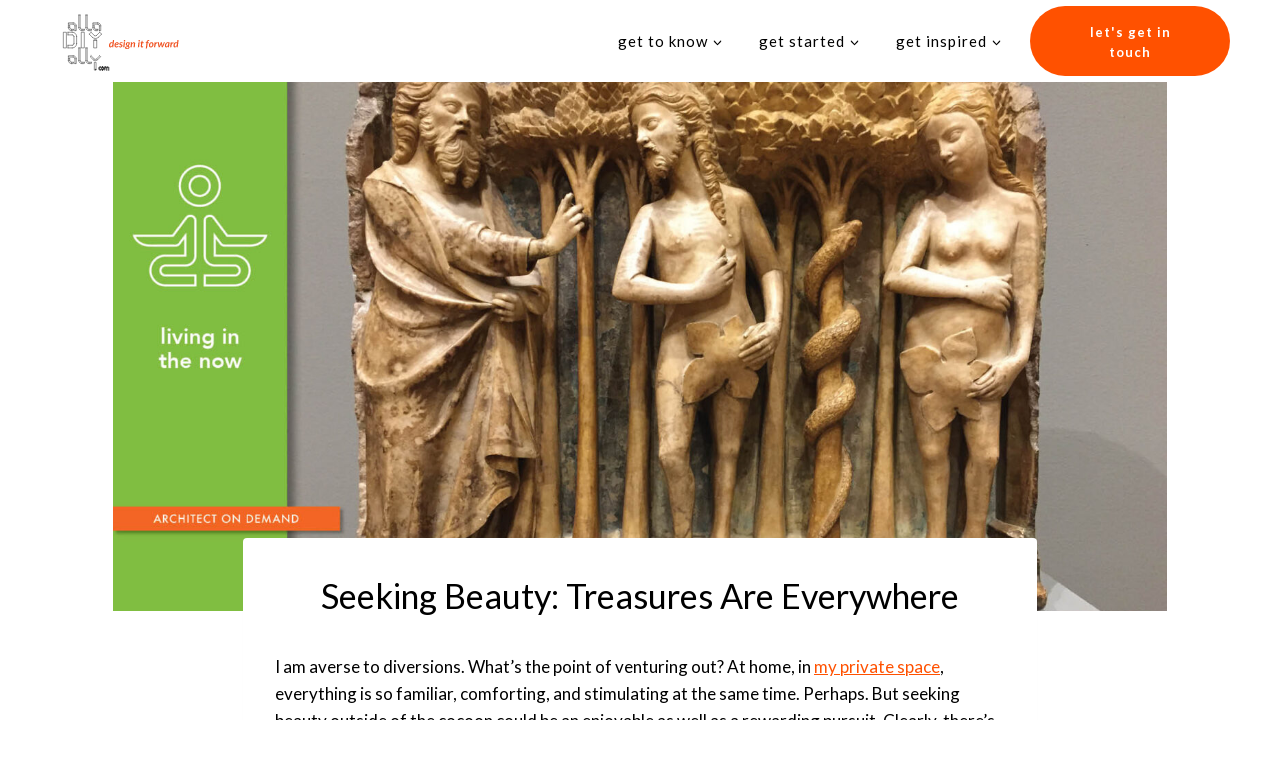

--- FILE ---
content_type: text/html; charset=UTF-8
request_url: https://alladiyally.com/seeking-beauty-treasures-everywhere/
body_size: 24766
content:
<!doctype html>
<html lang="en-US" prefix="og: https://ogp.me/ns#" class="no-js" itemtype="https://schema.org/Blog" itemscope>
<head>
	<meta charset="UTF-8">
	<meta name="viewport" content="width=device-width, initial-scale=1, minimum-scale=1">
		<style>img:is([sizes="auto" i], [sizes^="auto," i]) { contain-intrinsic-size: 3000px 1500px }</style>
	
<!-- Search Engine Optimization by Rank Math - https://rankmath.com/ -->
<title>Seeking Beauty: Treasures Are Everywhere | design it forward</title>
<meta name="description" content="When seeking beauty or exploring, it’s necessary to open up, soak in, and embrace the world around you — its treasures are everywhere!"/>
<meta name="robots" content="follow, index, max-snippet:-1, max-video-preview:-1, max-image-preview:large"/>
<link rel="canonical" href="https://alladiyally.com/seeking-beauty-treasures-everywhere/" />
<meta property="og:locale" content="en_US" />
<meta property="og:type" content="article" />
<meta property="og:title" content="Seeking Beauty: Treasures Are Everywhere | design it forward" />
<meta property="og:description" content="When seeking beauty or exploring, it’s necessary to open up, soak in, and embrace the world around you — its treasures are everywhere!" />
<meta property="og:url" content="https://alladiyally.com/seeking-beauty-treasures-everywhere/" />
<meta property="og:site_name" content="DIY Ally" />
<meta property="article:publisher" content="https://www.facebook.com/DIYally/" />
<meta property="article:tag" content="Advice without strings" />
<meta property="article:tag" content="architect on demand" />
<meta property="article:tag" content="design advice" />
<meta property="article:tag" content="DIY ally" />
<meta property="article:tag" content="DIY architect" />
<meta property="article:tag" content="Online Architect" />
<meta property="article:tag" content="online architectural services" />
<meta property="article:section" content="advice without strings" />
<meta property="og:image" content="https://alladiyally.com/wp-content/uploads/2019/09/17.jpg" />
<meta property="og:image:secure_url" content="https://alladiyally.com/wp-content/uploads/2019/09/17.jpg" />
<meta property="og:image:width" content="1920" />
<meta property="og:image:height" content="1200" />
<meta property="og:image:alt" content="seeking beauty, treasures everywhere, architect-on-demand, advice-without-strings" />
<meta property="og:image:type" content="image/jpeg" />
<meta property="article:published_time" content="2017-11-09T14:22:35+00:00" />
<meta name="twitter:card" content="summary_large_image" />
<meta name="twitter:title" content="Seeking Beauty: Treasures Are Everywhere | design it forward" />
<meta name="twitter:description" content="When seeking beauty or exploring, it’s necessary to open up, soak in, and embrace the world around you — its treasures are everywhere!" />
<meta name="twitter:image" content="https://alladiyally.com/wp-content/uploads/2019/09/17.jpg" />
<meta name="twitter:label1" content="Written by" />
<meta name="twitter:data1" content="alladiyallydev" />
<meta name="twitter:label2" content="Time to read" />
<meta name="twitter:data2" content="2 minutes" />
<script type="application/ld+json" class="rank-math-schema">{"@context":"https://schema.org","@graph":[{"@type":"Organization","@id":"https://alladiyally.com/#organization","name":"Alla DIY Ally","url":"https://alladiyally.com","sameAs":["https://www.facebook.com/DIYally/"],"email":"alla@allakazovsky.com","logo":{"@type":"ImageObject","@id":"https://alladiyally.com/#logo","url":"https://alladiyally.com/wp-content/uploads/2025/08/LOGO-OUTLINE.svg","contentUrl":"https://alladiyally.com/wp-content/uploads/2025/08/LOGO-OUTLINE.svg","caption":"DIY Ally","inLanguage":"en-US","width":"","height":""}},{"@type":"WebSite","@id":"https://alladiyally.com/#website","url":"https://alladiyally.com","name":"DIY Ally","alternateName":"Kid-focused architecture","publisher":{"@id":"https://alladiyally.com/#organization"},"inLanguage":"en-US"},{"@type":"ImageObject","@id":"https://alladiyally.com/wp-content/uploads/2019/09/17.jpg","url":"https://alladiyally.com/wp-content/uploads/2019/09/17.jpg","width":"1920","height":"1200","caption":"seeking beauty, treasures everywhere, architect-on-demand, advice-without-strings","inLanguage":"en-US"},{"@type":"WebPage","@id":"https://alladiyally.com/seeking-beauty-treasures-everywhere/#webpage","url":"https://alladiyally.com/seeking-beauty-treasures-everywhere/","name":"Seeking Beauty: Treasures Are Everywhere | design it forward","datePublished":"2017-11-09T14:22:35+00:00","dateModified":"2017-11-09T14:22:35+00:00","isPartOf":{"@id":"https://alladiyally.com/#website"},"primaryImageOfPage":{"@id":"https://alladiyally.com/wp-content/uploads/2019/09/17.jpg"},"inLanguage":"en-US"},{"@type":"Person","@id":"https://alladiyally.com/seeking-beauty-treasures-everywhere/#author","name":"alladiyallydev","image":{"@type":"ImageObject","@id":"https://secure.gravatar.com/avatar/bdccbe394caf69737948f23e60edae6ba29099e7fbd0f0da7068204f63b50516?s=96&amp;d=mm&amp;r=g","url":"https://secure.gravatar.com/avatar/bdccbe394caf69737948f23e60edae6ba29099e7fbd0f0da7068204f63b50516?s=96&amp;d=mm&amp;r=g","caption":"alladiyallydev","inLanguage":"en-US"},"sameAs":["https://alladiyally.com"],"worksFor":{"@id":"https://alladiyally.com/#organization"}},{"@type":"BlogPosting","headline":"Seeking Beauty: Treasures Are Everywhere | design it forward","keywords":"seeking, beauty, treasures, everywhere","datePublished":"2017-11-09T14:22:35+00:00","dateModified":"2017-11-09T14:22:35+00:00","author":{"@id":"https://alladiyally.com/seeking-beauty-treasures-everywhere/#author","name":"alladiyallydev"},"publisher":{"@id":"https://alladiyally.com/#organization"},"description":"When seeking beauty or exploring, it\u2019s necessary to open up, soak in, and embrace the world around you \u2014 its treasures are everywhere!","name":"Seeking Beauty: Treasures Are Everywhere | design it forward","@id":"https://alladiyally.com/seeking-beauty-treasures-everywhere/#richSnippet","isPartOf":{"@id":"https://alladiyally.com/seeking-beauty-treasures-everywhere/#webpage"},"image":{"@id":"https://alladiyally.com/wp-content/uploads/2019/09/17.jpg"},"inLanguage":"en-US","mainEntityOfPage":{"@id":"https://alladiyally.com/seeking-beauty-treasures-everywhere/#webpage"}}]}</script>
<!-- /Rank Math WordPress SEO plugin -->

<link rel='dns-prefetch' href='//www.googletagmanager.com' />
<link rel="alternate" type="application/rss+xml" title="design it forward &raquo; Feed" href="https://alladiyally.com/feed/" />
<link rel="alternate" type="application/rss+xml" title="design it forward &raquo; Comments Feed" href="https://alladiyally.com/comments/feed/" />
			<script>document.documentElement.classList.remove( 'no-js' );</script>
			<link rel="alternate" type="application/rss+xml" title="design it forward &raquo; Seeking Beauty: Treasures Are Everywhere Comments Feed" href="https://alladiyally.com/seeking-beauty-treasures-everywhere/feed/" />
<script>
window._wpemojiSettings = {"baseUrl":"https:\/\/s.w.org\/images\/core\/emoji\/16.0.1\/72x72\/","ext":".png","svgUrl":"https:\/\/s.w.org\/images\/core\/emoji\/16.0.1\/svg\/","svgExt":".svg","source":{"concatemoji":"https:\/\/alladiyally.com\/wp-includes\/js\/wp-emoji-release.min.js?ver=6.8.2"}};
/*! This file is auto-generated */
!function(s,n){var o,i,e;function c(e){try{var t={supportTests:e,timestamp:(new Date).valueOf()};sessionStorage.setItem(o,JSON.stringify(t))}catch(e){}}function p(e,t,n){e.clearRect(0,0,e.canvas.width,e.canvas.height),e.fillText(t,0,0);var t=new Uint32Array(e.getImageData(0,0,e.canvas.width,e.canvas.height).data),a=(e.clearRect(0,0,e.canvas.width,e.canvas.height),e.fillText(n,0,0),new Uint32Array(e.getImageData(0,0,e.canvas.width,e.canvas.height).data));return t.every(function(e,t){return e===a[t]})}function u(e,t){e.clearRect(0,0,e.canvas.width,e.canvas.height),e.fillText(t,0,0);for(var n=e.getImageData(16,16,1,1),a=0;a<n.data.length;a++)if(0!==n.data[a])return!1;return!0}function f(e,t,n,a){switch(t){case"flag":return n(e,"\ud83c\udff3\ufe0f\u200d\u26a7\ufe0f","\ud83c\udff3\ufe0f\u200b\u26a7\ufe0f")?!1:!n(e,"\ud83c\udde8\ud83c\uddf6","\ud83c\udde8\u200b\ud83c\uddf6")&&!n(e,"\ud83c\udff4\udb40\udc67\udb40\udc62\udb40\udc65\udb40\udc6e\udb40\udc67\udb40\udc7f","\ud83c\udff4\u200b\udb40\udc67\u200b\udb40\udc62\u200b\udb40\udc65\u200b\udb40\udc6e\u200b\udb40\udc67\u200b\udb40\udc7f");case"emoji":return!a(e,"\ud83e\udedf")}return!1}function g(e,t,n,a){var r="undefined"!=typeof WorkerGlobalScope&&self instanceof WorkerGlobalScope?new OffscreenCanvas(300,150):s.createElement("canvas"),o=r.getContext("2d",{willReadFrequently:!0}),i=(o.textBaseline="top",o.font="600 32px Arial",{});return e.forEach(function(e){i[e]=t(o,e,n,a)}),i}function t(e){var t=s.createElement("script");t.src=e,t.defer=!0,s.head.appendChild(t)}"undefined"!=typeof Promise&&(o="wpEmojiSettingsSupports",i=["flag","emoji"],n.supports={everything:!0,everythingExceptFlag:!0},e=new Promise(function(e){s.addEventListener("DOMContentLoaded",e,{once:!0})}),new Promise(function(t){var n=function(){try{var e=JSON.parse(sessionStorage.getItem(o));if("object"==typeof e&&"number"==typeof e.timestamp&&(new Date).valueOf()<e.timestamp+604800&&"object"==typeof e.supportTests)return e.supportTests}catch(e){}return null}();if(!n){if("undefined"!=typeof Worker&&"undefined"!=typeof OffscreenCanvas&&"undefined"!=typeof URL&&URL.createObjectURL&&"undefined"!=typeof Blob)try{var e="postMessage("+g.toString()+"("+[JSON.stringify(i),f.toString(),p.toString(),u.toString()].join(",")+"));",a=new Blob([e],{type:"text/javascript"}),r=new Worker(URL.createObjectURL(a),{name:"wpTestEmojiSupports"});return void(r.onmessage=function(e){c(n=e.data),r.terminate(),t(n)})}catch(e){}c(n=g(i,f,p,u))}t(n)}).then(function(e){for(var t in e)n.supports[t]=e[t],n.supports.everything=n.supports.everything&&n.supports[t],"flag"!==t&&(n.supports.everythingExceptFlag=n.supports.everythingExceptFlag&&n.supports[t]);n.supports.everythingExceptFlag=n.supports.everythingExceptFlag&&!n.supports.flag,n.DOMReady=!1,n.readyCallback=function(){n.DOMReady=!0}}).then(function(){return e}).then(function(){var e;n.supports.everything||(n.readyCallback(),(e=n.source||{}).concatemoji?t(e.concatemoji):e.wpemoji&&e.twemoji&&(t(e.twemoji),t(e.wpemoji)))}))}((window,document),window._wpemojiSettings);
</script>
<link rel='stylesheet' id='genesis-blocks-style-css-css' href='https://alladiyally.com/wp-content/plugins/genesis-blocks/dist/style-blocks.build.css?ver=1765275033' media='all' />
<style id='wp-emoji-styles-inline-css'>

	img.wp-smiley, img.emoji {
		display: inline !important;
		border: none !important;
		box-shadow: none !important;
		height: 1em !important;
		width: 1em !important;
		margin: 0 0.07em !important;
		vertical-align: -0.1em !important;
		background: none !important;
		padding: 0 !important;
	}
</style>
<link rel='stylesheet' id='wp-block-library-css' href='https://alladiyally.com/wp-includes/css/dist/block-library/style.min.css?ver=6.8.2' media='all' />
<style id='classic-theme-styles-inline-css'>
/*! This file is auto-generated */
.wp-block-button__link{color:#fff;background-color:#32373c;border-radius:9999px;box-shadow:none;text-decoration:none;padding:calc(.667em + 2px) calc(1.333em + 2px);font-size:1.125em}.wp-block-file__button{background:#32373c;color:#fff;text-decoration:none}
</style>
<link rel='stylesheet' id='kadence-creative-kit-marquee-css' href='https://alladiyally.com/wp-content/plugins/kadence-creative-kit/build/blocks/marquee/style-index.css?ver=1.1.1' media='all' />
<style id='global-styles-inline-css'>
:root{--wp--preset--aspect-ratio--square: 1;--wp--preset--aspect-ratio--4-3: 4/3;--wp--preset--aspect-ratio--3-4: 3/4;--wp--preset--aspect-ratio--3-2: 3/2;--wp--preset--aspect-ratio--2-3: 2/3;--wp--preset--aspect-ratio--16-9: 16/9;--wp--preset--aspect-ratio--9-16: 9/16;--wp--preset--color--black: #000000;--wp--preset--color--cyan-bluish-gray: #abb8c3;--wp--preset--color--white: #ffffff;--wp--preset--color--pale-pink: #f78da7;--wp--preset--color--vivid-red: #cf2e2e;--wp--preset--color--luminous-vivid-orange: #ff6900;--wp--preset--color--luminous-vivid-amber: #fcb900;--wp--preset--color--light-green-cyan: #7bdcb5;--wp--preset--color--vivid-green-cyan: #00d084;--wp--preset--color--pale-cyan-blue: #8ed1fc;--wp--preset--color--vivid-cyan-blue: #0693e3;--wp--preset--color--vivid-purple: #9b51e0;--wp--preset--color--theme-palette-1: var(--global-palette1);--wp--preset--color--theme-palette-2: var(--global-palette2);--wp--preset--color--theme-palette-3: var(--global-palette3);--wp--preset--color--theme-palette-4: var(--global-palette4);--wp--preset--color--theme-palette-5: var(--global-palette5);--wp--preset--color--theme-palette-6: var(--global-palette6);--wp--preset--color--theme-palette-7: var(--global-palette7);--wp--preset--color--theme-palette-8: var(--global-palette8);--wp--preset--color--theme-palette-9: var(--global-palette9);--wp--preset--color--theme-palette-10: var(--global-palette10);--wp--preset--color--theme-palette-11: var(--global-palette11);--wp--preset--color--theme-palette-12: var(--global-palette12);--wp--preset--color--theme-palette-13: var(--global-palette13);--wp--preset--color--theme-palette-14: var(--global-palette14);--wp--preset--color--theme-palette-15: var(--global-palette15);--wp--preset--color--kb-palette-2: #de7030;--wp--preset--gradient--vivid-cyan-blue-to-vivid-purple: linear-gradient(135deg,rgba(6,147,227,1) 0%,rgb(155,81,224) 100%);--wp--preset--gradient--light-green-cyan-to-vivid-green-cyan: linear-gradient(135deg,rgb(122,220,180) 0%,rgb(0,208,130) 100%);--wp--preset--gradient--luminous-vivid-amber-to-luminous-vivid-orange: linear-gradient(135deg,rgba(252,185,0,1) 0%,rgba(255,105,0,1) 100%);--wp--preset--gradient--luminous-vivid-orange-to-vivid-red: linear-gradient(135deg,rgba(255,105,0,1) 0%,rgb(207,46,46) 100%);--wp--preset--gradient--very-light-gray-to-cyan-bluish-gray: linear-gradient(135deg,rgb(238,238,238) 0%,rgb(169,184,195) 100%);--wp--preset--gradient--cool-to-warm-spectrum: linear-gradient(135deg,rgb(74,234,220) 0%,rgb(151,120,209) 20%,rgb(207,42,186) 40%,rgb(238,44,130) 60%,rgb(251,105,98) 80%,rgb(254,248,76) 100%);--wp--preset--gradient--blush-light-purple: linear-gradient(135deg,rgb(255,206,236) 0%,rgb(152,150,240) 100%);--wp--preset--gradient--blush-bordeaux: linear-gradient(135deg,rgb(254,205,165) 0%,rgb(254,45,45) 50%,rgb(107,0,62) 100%);--wp--preset--gradient--luminous-dusk: linear-gradient(135deg,rgb(255,203,112) 0%,rgb(199,81,192) 50%,rgb(65,88,208) 100%);--wp--preset--gradient--pale-ocean: linear-gradient(135deg,rgb(255,245,203) 0%,rgb(182,227,212) 50%,rgb(51,167,181) 100%);--wp--preset--gradient--electric-grass: linear-gradient(135deg,rgb(202,248,128) 0%,rgb(113,206,126) 100%);--wp--preset--gradient--midnight: linear-gradient(135deg,rgb(2,3,129) 0%,rgb(40,116,252) 100%);--wp--preset--font-size--small: var(--global-font-size-small);--wp--preset--font-size--medium: var(--global-font-size-medium);--wp--preset--font-size--large: var(--global-font-size-large);--wp--preset--font-size--x-large: 42px;--wp--preset--font-size--larger: var(--global-font-size-larger);--wp--preset--font-size--xxlarge: var(--global-font-size-xxlarge);--wp--preset--spacing--20: 0.44rem;--wp--preset--spacing--30: 0.67rem;--wp--preset--spacing--40: 1rem;--wp--preset--spacing--50: 1.5rem;--wp--preset--spacing--60: 2.25rem;--wp--preset--spacing--70: 3.38rem;--wp--preset--spacing--80: 5.06rem;--wp--preset--shadow--natural: 6px 6px 9px rgba(0, 0, 0, 0.2);--wp--preset--shadow--deep: 12px 12px 50px rgba(0, 0, 0, 0.4);--wp--preset--shadow--sharp: 6px 6px 0px rgba(0, 0, 0, 0.2);--wp--preset--shadow--outlined: 6px 6px 0px -3px rgba(255, 255, 255, 1), 6px 6px rgba(0, 0, 0, 1);--wp--preset--shadow--crisp: 6px 6px 0px rgba(0, 0, 0, 1);}:where(.is-layout-flex){gap: 0.5em;}:where(.is-layout-grid){gap: 0.5em;}body .is-layout-flex{display: flex;}.is-layout-flex{flex-wrap: wrap;align-items: center;}.is-layout-flex > :is(*, div){margin: 0;}body .is-layout-grid{display: grid;}.is-layout-grid > :is(*, div){margin: 0;}:where(.wp-block-columns.is-layout-flex){gap: 2em;}:where(.wp-block-columns.is-layout-grid){gap: 2em;}:where(.wp-block-post-template.is-layout-flex){gap: 1.25em;}:where(.wp-block-post-template.is-layout-grid){gap: 1.25em;}.has-black-color{color: var(--wp--preset--color--black) !important;}.has-cyan-bluish-gray-color{color: var(--wp--preset--color--cyan-bluish-gray) !important;}.has-white-color{color: var(--wp--preset--color--white) !important;}.has-pale-pink-color{color: var(--wp--preset--color--pale-pink) !important;}.has-vivid-red-color{color: var(--wp--preset--color--vivid-red) !important;}.has-luminous-vivid-orange-color{color: var(--wp--preset--color--luminous-vivid-orange) !important;}.has-luminous-vivid-amber-color{color: var(--wp--preset--color--luminous-vivid-amber) !important;}.has-light-green-cyan-color{color: var(--wp--preset--color--light-green-cyan) !important;}.has-vivid-green-cyan-color{color: var(--wp--preset--color--vivid-green-cyan) !important;}.has-pale-cyan-blue-color{color: var(--wp--preset--color--pale-cyan-blue) !important;}.has-vivid-cyan-blue-color{color: var(--wp--preset--color--vivid-cyan-blue) !important;}.has-vivid-purple-color{color: var(--wp--preset--color--vivid-purple) !important;}.has-black-background-color{background-color: var(--wp--preset--color--black) !important;}.has-cyan-bluish-gray-background-color{background-color: var(--wp--preset--color--cyan-bluish-gray) !important;}.has-white-background-color{background-color: var(--wp--preset--color--white) !important;}.has-pale-pink-background-color{background-color: var(--wp--preset--color--pale-pink) !important;}.has-vivid-red-background-color{background-color: var(--wp--preset--color--vivid-red) !important;}.has-luminous-vivid-orange-background-color{background-color: var(--wp--preset--color--luminous-vivid-orange) !important;}.has-luminous-vivid-amber-background-color{background-color: var(--wp--preset--color--luminous-vivid-amber) !important;}.has-light-green-cyan-background-color{background-color: var(--wp--preset--color--light-green-cyan) !important;}.has-vivid-green-cyan-background-color{background-color: var(--wp--preset--color--vivid-green-cyan) !important;}.has-pale-cyan-blue-background-color{background-color: var(--wp--preset--color--pale-cyan-blue) !important;}.has-vivid-cyan-blue-background-color{background-color: var(--wp--preset--color--vivid-cyan-blue) !important;}.has-vivid-purple-background-color{background-color: var(--wp--preset--color--vivid-purple) !important;}.has-black-border-color{border-color: var(--wp--preset--color--black) !important;}.has-cyan-bluish-gray-border-color{border-color: var(--wp--preset--color--cyan-bluish-gray) !important;}.has-white-border-color{border-color: var(--wp--preset--color--white) !important;}.has-pale-pink-border-color{border-color: var(--wp--preset--color--pale-pink) !important;}.has-vivid-red-border-color{border-color: var(--wp--preset--color--vivid-red) !important;}.has-luminous-vivid-orange-border-color{border-color: var(--wp--preset--color--luminous-vivid-orange) !important;}.has-luminous-vivid-amber-border-color{border-color: var(--wp--preset--color--luminous-vivid-amber) !important;}.has-light-green-cyan-border-color{border-color: var(--wp--preset--color--light-green-cyan) !important;}.has-vivid-green-cyan-border-color{border-color: var(--wp--preset--color--vivid-green-cyan) !important;}.has-pale-cyan-blue-border-color{border-color: var(--wp--preset--color--pale-cyan-blue) !important;}.has-vivid-cyan-blue-border-color{border-color: var(--wp--preset--color--vivid-cyan-blue) !important;}.has-vivid-purple-border-color{border-color: var(--wp--preset--color--vivid-purple) !important;}.has-vivid-cyan-blue-to-vivid-purple-gradient-background{background: var(--wp--preset--gradient--vivid-cyan-blue-to-vivid-purple) !important;}.has-light-green-cyan-to-vivid-green-cyan-gradient-background{background: var(--wp--preset--gradient--light-green-cyan-to-vivid-green-cyan) !important;}.has-luminous-vivid-amber-to-luminous-vivid-orange-gradient-background{background: var(--wp--preset--gradient--luminous-vivid-amber-to-luminous-vivid-orange) !important;}.has-luminous-vivid-orange-to-vivid-red-gradient-background{background: var(--wp--preset--gradient--luminous-vivid-orange-to-vivid-red) !important;}.has-very-light-gray-to-cyan-bluish-gray-gradient-background{background: var(--wp--preset--gradient--very-light-gray-to-cyan-bluish-gray) !important;}.has-cool-to-warm-spectrum-gradient-background{background: var(--wp--preset--gradient--cool-to-warm-spectrum) !important;}.has-blush-light-purple-gradient-background{background: var(--wp--preset--gradient--blush-light-purple) !important;}.has-blush-bordeaux-gradient-background{background: var(--wp--preset--gradient--blush-bordeaux) !important;}.has-luminous-dusk-gradient-background{background: var(--wp--preset--gradient--luminous-dusk) !important;}.has-pale-ocean-gradient-background{background: var(--wp--preset--gradient--pale-ocean) !important;}.has-electric-grass-gradient-background{background: var(--wp--preset--gradient--electric-grass) !important;}.has-midnight-gradient-background{background: var(--wp--preset--gradient--midnight) !important;}.has-small-font-size{font-size: var(--wp--preset--font-size--small) !important;}.has-medium-font-size{font-size: var(--wp--preset--font-size--medium) !important;}.has-large-font-size{font-size: var(--wp--preset--font-size--large) !important;}.has-x-large-font-size{font-size: var(--wp--preset--font-size--x-large) !important;}
:where(.wp-block-post-template.is-layout-flex){gap: 1.25em;}:where(.wp-block-post-template.is-layout-grid){gap: 1.25em;}
:where(.wp-block-columns.is-layout-flex){gap: 2em;}:where(.wp-block-columns.is-layout-grid){gap: 2em;}
:root :where(.wp-block-pullquote){font-size: 1.5em;line-height: 1.6;}
</style>
<link rel='stylesheet' id='kadence-global-css' href='https://alladiyally.com/wp-content/themes/kadence/assets/css/global.min.css?ver=1.4.3' media='all' />
<style id='kadence-global-inline-css'>
/* Kadence Base CSS */
:root{--global-palette1:#ff5100;--global-palette2:#96bfe5;--global-palette3:#000000;--global-palette4:#000000;--global-palette5:#000000;--global-palette6:#646464;--global-palette7:#fff49e;--global-palette8:#b4e5ca;--global-palette9:#ffffff;--global-palette10:oklch(from var(--global-palette1) calc(l + 0.10 * (1 - l)) calc(c * 1.00) calc(h + 180) / 100%);--global-palette11:#13612e;--global-palette12:#1159af;--global-palette13:#b82105;--global-palette14:#f7630c;--global-palette15:#f5a524;--global-palette9rgb:255, 255, 255;--global-palette-highlight:var(--global-palette1);--global-palette-highlight-alt:var(--global-palette9);--global-palette-highlight-alt2:var(--global-palette9);--global-palette-btn-bg:var(--global-palette1);--global-palette-btn-bg-hover:var(--global-palette2);--global-palette-btn:var(--global-palette3);--global-palette-btn-hover:var(--global-palette3);--global-palette-btn-sec-bg:var(--global-palette7);--global-palette-btn-sec-bg-hover:var(--global-palette2);--global-palette-btn-sec:var(--global-palette3);--global-palette-btn-sec-hover:var(--global-palette9);--global-body-font-family:Lato, sans-serif;--global-heading-font-family:Lato, sans-serif;--global-primary-nav-font-family:inherit;--global-fallback-font:sans-serif;--global-display-fallback-font:sans-serif;--global-content-width:1290px;--global-content-wide-width:calc(1290px + 230px);--global-content-narrow-width:842px;--global-content-edge-padding:1.5rem;--global-content-boxed-padding:2rem;--global-calc-content-width:calc(1290px - var(--global-content-edge-padding) - var(--global-content-edge-padding) );--wp--style--global--content-size:var(--global-calc-content-width);}.wp-site-blocks{--global-vw:calc( 100vw - ( 0.5 * var(--scrollbar-offset)));}body{background:#ffffff;}body, input, select, optgroup, textarea{font-style:normal;font-weight:normal;font-size:17px;line-height:1.6;font-family:var(--global-body-font-family);color:var(--global-palette4);}.content-bg, body.content-style-unboxed .site{background:var(--global-palette9);}h1,h2,h3,h4,h5,h6{font-family:var(--global-heading-font-family);}h1{font-style:normal;font-weight:normal;font-size:80px;line-height:1.5;text-transform:uppercase;color:var(--global-palette3);}h2{font-style:normal;font-weight:normal;font-size:60px;line-height:1.3;text-transform:capitalize;color:var(--global-palette3);}h3{font-style:normal;font-weight:normal;font-size:30px;line-height:1.5;color:var(--global-palette3);}h4{font-style:normal;font-weight:normal;font-size:24px;line-height:1.5;color:var(--global-palette4);}h5{font-style:normal;font-weight:700;font-size:22px;line-height:1.5;color:var(--global-palette4);}h6{font-style:normal;font-weight:normal;font-size:14px;line-height:1.5;text-transform:lowercase;color:var(--global-palette5);}.entry-hero .kadence-breadcrumbs{max-width:1290px;}.site-container, .site-header-row-layout-contained, .site-footer-row-layout-contained, .entry-hero-layout-contained, .comments-area, .alignfull > .wp-block-cover__inner-container, .alignwide > .wp-block-cover__inner-container{max-width:var(--global-content-width);}.content-width-narrow .content-container.site-container, .content-width-narrow .hero-container.site-container{max-width:var(--global-content-narrow-width);}@media all and (min-width: 1520px){.wp-site-blocks .content-container  .alignwide{margin-left:-115px;margin-right:-115px;width:unset;max-width:unset;}}@media all and (min-width: 1102px){.content-width-narrow .wp-site-blocks .content-container .alignwide{margin-left:-130px;margin-right:-130px;width:unset;max-width:unset;}}.content-style-boxed .wp-site-blocks .entry-content .alignwide{margin-left:calc( -1 * var( --global-content-boxed-padding ) );margin-right:calc( -1 * var( --global-content-boxed-padding ) );}.content-area{margin-top:5rem;margin-bottom:5rem;}@media all and (max-width: 1024px){.content-area{margin-top:3rem;margin-bottom:3rem;}}@media all and (max-width: 767px){.content-area{margin-top:2rem;margin-bottom:2rem;}}@media all and (max-width: 1024px){:root{--global-content-boxed-padding:2rem;}}@media all and (max-width: 767px){:root{--global-content-boxed-padding:1.5rem;}}.entry-content-wrap{padding:2rem;}@media all and (max-width: 1024px){.entry-content-wrap{padding:2rem;}}@media all and (max-width: 767px){.entry-content-wrap{padding:1.5rem;}}.entry.single-entry{box-shadow:0px 15px 15px -10px rgba(0,0,0,0.05);}.entry.loop-entry{box-shadow:0px 15px 15px -10px rgba(0,0,0,0.05);}.loop-entry .entry-content-wrap{padding:2rem;}@media all and (max-width: 1024px){.loop-entry .entry-content-wrap{padding:2rem;}}@media all and (max-width: 767px){.loop-entry .entry-content-wrap{padding:1.5rem;}}button, .button, .wp-block-button__link, input[type="button"], input[type="reset"], input[type="submit"], .fl-button, .elementor-button-wrapper .elementor-button, .wc-block-components-checkout-place-order-button, .wc-block-cart__submit{font-style:normal;font-weight:700;font-size:14px;letter-spacing:3px;font-family:Lato, sans-serif;text-transform:uppercase;border-radius:40px;padding:15px 40px 15px 40px;border:0px solid currentColor;border-color:var(--global-palette3);box-shadow:0px 0px 0px -7px rgba(0,0,0,0);}.wp-block-button.is-style-outline .wp-block-button__link{padding:15px 40px 15px 40px;}button:hover, button:focus, button:active, .button:hover, .button:focus, .button:active, .wp-block-button__link:hover, .wp-block-button__link:focus, .wp-block-button__link:active, input[type="button"]:hover, input[type="button"]:focus, input[type="button"]:active, input[type="reset"]:hover, input[type="reset"]:focus, input[type="reset"]:active, input[type="submit"]:hover, input[type="submit"]:focus, input[type="submit"]:active, .elementor-button-wrapper .elementor-button:hover, .elementor-button-wrapper .elementor-button:focus, .elementor-button-wrapper .elementor-button:active, .wc-block-cart__submit:hover{border-color:var(--global-palette3);box-shadow:0px 15px 25px -7px rgba(0,0,0,0.1);}.kb-button.kb-btn-global-outline.kb-btn-global-inherit{padding-top:calc(15px - 2px);padding-right:calc(40px - 2px);padding-bottom:calc(15px - 2px);padding-left:calc(40px - 2px);}@media all and (max-width: 1024px){button, .button, .wp-block-button__link, input[type="button"], input[type="reset"], input[type="submit"], .fl-button, .elementor-button-wrapper .elementor-button, .wc-block-components-checkout-place-order-button, .wc-block-cart__submit{border-color:var(--global-palette3);}}@media all and (max-width: 767px){button, .button, .wp-block-button__link, input[type="button"], input[type="reset"], input[type="submit"], .fl-button, .elementor-button-wrapper .elementor-button, .wc-block-components-checkout-place-order-button, .wc-block-cart__submit{border-color:var(--global-palette3);}}button.button-style-secondary, .button.button-style-secondary, .wp-block-button__link.button-style-secondary, input[type="button"].button-style-secondary, input[type="reset"].button-style-secondary, input[type="submit"].button-style-secondary, .fl-button.button-style-secondary, .elementor-button-wrapper .elementor-button.button-style-secondary, .wc-block-components-checkout-place-order-button.button-style-secondary, .wc-block-cart__submit.button-style-secondary{font-style:normal;font-weight:700;font-size:14px;letter-spacing:3px;font-family:Lato, sans-serif;text-transform:uppercase;}@media all and (min-width: 1025px){.transparent-header .entry-hero .entry-hero-container-inner{padding-top:80px;}}@media all and (max-width: 1024px){.mobile-transparent-header .entry-hero .entry-hero-container-inner{padding-top:80px;}}@media all and (max-width: 767px){.mobile-transparent-header .entry-hero .entry-hero-container-inner{padding-top:80px;}}body.single .entry-related{background:var(--global-palette7);}.wp-site-blocks .post-title h1{font-style:normal;font-size:2em;text-transform:capitalize;}.entry-hero.post-hero-section .entry-header{min-height:200px;}.loop-entry.type-post h2.entry-title{font-style:normal;font-size:1.5em;color:var(--global-palette4);}.loop-entry.type-post .entry-taxonomies{font-style:normal;font-weight:300;}
/* Kadence Header CSS */
@media all and (max-width: 1024px){.mobile-transparent-header #masthead{position:absolute;left:0px;right:0px;z-index:100;}.kadence-scrollbar-fixer.mobile-transparent-header #masthead{right:var(--scrollbar-offset,0);}.mobile-transparent-header #masthead, .mobile-transparent-header .site-top-header-wrap .site-header-row-container-inner, .mobile-transparent-header .site-main-header-wrap .site-header-row-container-inner, .mobile-transparent-header .site-bottom-header-wrap .site-header-row-container-inner{background:transparent;}.site-header-row-tablet-layout-fullwidth, .site-header-row-tablet-layout-standard{padding:0px;}}@media all and (min-width: 1025px){.transparent-header #masthead{position:absolute;left:0px;right:0px;z-index:100;}.transparent-header.kadence-scrollbar-fixer #masthead{right:var(--scrollbar-offset,0);}.transparent-header #masthead, .transparent-header .site-top-header-wrap .site-header-row-container-inner, .transparent-header .site-main-header-wrap .site-header-row-container-inner, .transparent-header .site-bottom-header-wrap .site-header-row-container-inner{background:transparent;}}.site-branding a.brand img{max-width:177px;}.site-branding a.brand img.svg-logo-image{width:177px;}@media all and (max-width: 767px){.site-branding a.brand img{max-width:211px;}.site-branding a.brand img.svg-logo-image{width:211px;}}.site-branding{padding:15px 0px 15px 100px;}#masthead, #masthead .kadence-sticky-header.item-is-fixed:not(.item-at-start):not(.site-header-row-container):not(.site-main-header-wrap), #masthead .kadence-sticky-header.item-is-fixed:not(.item-at-start) > .site-header-row-container-inner{background:#ffffff;}.site-main-header-wrap .site-header-row-container-inner{background:var(--global-palette9);}.site-main-header-inner-wrap{min-height:80px;}#masthead .kadence-sticky-header.item-is-fixed:not(.item-at-start):not(.site-header-row-container):not(.item-hidden-above):not(.site-main-header-wrap), #masthead .kadence-sticky-header.item-is-fixed:not(.item-at-start):not(.item-hidden-above) > .site-header-row-container-inner{background:var(--global-palette7);border-bottom:0px solid rgba(194,194,194,0.32);}.site-main-header-wrap.site-header-row-container.site-header-focus-item.site-header-row-layout-standard.kadence-sticky-header.item-is-fixed.item-is-stuck, .site-header-upper-inner-wrap.kadence-sticky-header.item-is-fixed.item-is-stuck, .site-header-inner-wrap.kadence-sticky-header.item-is-fixed.item-is-stuck, .site-top-header-wrap.site-header-row-container.site-header-focus-item.site-header-row-layout-standard.kadence-sticky-header.item-is-fixed.item-is-stuck, .site-bottom-header-wrap.site-header-row-container.site-header-focus-item.site-header-row-layout-standard.kadence-sticky-header.item-is-fixed.item-is-stuck{box-shadow:0px 0px 0px 0px rgba(0,0,0,0);}#masthead .kadence-sticky-header.item-is-fixed:not(.item-at-start) .site-branding .site-title, #masthead .kadence-sticky-header.item-is-fixed:not(.item-at-start) .site-branding .site-description{color:var(--global-palette1);}#masthead .kadence-sticky-header.item-is-fixed:not(.item-at-start) .header-menu-container > ul > li > a{color:var(--global-palette3);}#masthead .kadence-sticky-header.item-is-fixed:not(.item-at-start) .mobile-toggle-open-container .menu-toggle-open, #masthead .kadence-sticky-header.item-is-fixed:not(.item-at-start) .search-toggle-open-container .search-toggle-open{color:var(--global-palette3);}#masthead .kadence-sticky-header.item-is-fixed:not(.item-at-start) .header-menu-container > ul > li > a:hover{color:var(--global-palette1);}#masthead .kadence-sticky-header.item-is-fixed:not(.item-at-start) .mobile-toggle-open-container .menu-toggle-open:hover, #masthead .kadence-sticky-header.item-is-fixed:not(.item-at-start) .mobile-toggle-open-container .menu-toggle-open:focus, #masthead .kadence-sticky-header.item-is-fixed:not(.item-at-start) .search-toggle-open-container .search-toggle-open:hover, #masthead .kadence-sticky-header.item-is-fixed:not(.item-at-start) .search-toggle-open-container .search-toggle-open:focus{color:var(--global-palette1);}#masthead .kadence-sticky-header.item-is-fixed:not(.item-at-start) .header-menu-container > ul > li.current-menu-item > a, #masthead .kadence-sticky-header.item-is-fixed:not(.item-at-start) .header-menu-container > ul > li.current_page_item > a, #masthead .kadence-sticky-header.item-is-fixed:not(.item-at-start) .header-menu-container > ul > li.current_page_parent > a, #masthead .kadence-sticky-header.item-is-fixed:not(.item-at-start) .header-menu-container > ul > li.current_page_ancestor > a{color:var(--global-palette1);}#masthead .kadence-sticky-header.item-is-fixed:not(.item-at-start) .site-branding img{max-width:246px;}.header-navigation[class*="header-navigation-style-underline"] .header-menu-container.primary-menu-container>ul>li>a:after{width:calc( 100% - 2.4em);}.main-navigation .primary-menu-container > ul > li.menu-item > a{padding-left:calc(2.4em / 2);padding-right:calc(2.4em / 2);padding-top:0.6em;padding-bottom:0.6em;color:var(--global-palette3);}.main-navigation .primary-menu-container > ul > li.menu-item .dropdown-nav-special-toggle{right:calc(2.4em / 2);}.main-navigation .primary-menu-container > ul li.menu-item > a{font-style:normal;font-size:15px;letter-spacing:1px;text-transform:lowercase;}.main-navigation .primary-menu-container > ul > li.menu-item > a:hover{color:var(--global-palette1);}.main-navigation .primary-menu-container > ul > li.menu-item.current-menu-item > a{color:var(--global-palette1);}.header-navigation .header-menu-container ul ul.sub-menu, .header-navigation .header-menu-container ul ul.submenu{background:var(--global-palette9);box-shadow:0px 1px 0px 0px var(--global-palette9);}.header-navigation .header-menu-container ul ul li.menu-item, .header-menu-container ul.menu > li.kadence-menu-mega-enabled > ul > li.menu-item > a{border-bottom:1px none #de7030;border-radius:0px 0px 0px 0px;}.header-navigation .header-menu-container ul ul li.menu-item > a{width:230px;padding-top:1.1em;padding-bottom:1.1em;color:var(--global-palette3);font-style:normal;font-size:13px;}.header-navigation .header-menu-container ul ul li.menu-item > a:hover{color:#ffffff;background:var(--global-palette1);border-radius:0px 0px 0px 0px;}.header-navigation .header-menu-container ul ul li.menu-item.current-menu-item > a{color:#ffffff;background:var(--global-palette1);border-radius:0px 0px 0px 0px;}.mobile-toggle-open-container .menu-toggle-open, .mobile-toggle-open-container .menu-toggle-open:focus{color:var(--global-palette5);padding:0.4em 0.6em 0.4em 0.6em;font-size:14px;}.mobile-toggle-open-container .menu-toggle-open.menu-toggle-style-bordered{border:1px solid currentColor;}.mobile-toggle-open-container .menu-toggle-open .menu-toggle-icon{font-size:20px;}.mobile-toggle-open-container .menu-toggle-open:hover, .mobile-toggle-open-container .menu-toggle-open:focus-visible{color:var(--global-palette-highlight);}.mobile-navigation ul li{font-size:14px;}.mobile-navigation ul li a{padding-top:1em;padding-bottom:1em;}.mobile-navigation ul li > a, .mobile-navigation ul li.menu-item-has-children > .drawer-nav-drop-wrap{background:var(--global-palette7);color:var(--global-palette3);}.mobile-navigation ul li > a:hover, .mobile-navigation ul li.menu-item-has-children > .drawer-nav-drop-wrap:hover{background:var(--global-palette7);}.mobile-navigation ul li.current-menu-item > a, .mobile-navigation ul li.current-menu-item.menu-item-has-children > .drawer-nav-drop-wrap{background:var(--global-palette7);color:var(--global-palette-highlight);}.mobile-navigation ul li.menu-item-has-children .drawer-nav-drop-wrap, .mobile-navigation ul li:not(.menu-item-has-children) a{border-bottom:1px solid rgba(255,255,255,0.1);}.mobile-navigation:not(.drawer-navigation-parent-toggle-true) ul li.menu-item-has-children .drawer-nav-drop-wrap button{border-left:1px solid rgba(255,255,255,0.1);}#mobile-drawer .drawer-inner, #mobile-drawer.popup-drawer-layout-fullwidth.popup-drawer-animation-slice .pop-portion-bg, #mobile-drawer.popup-drawer-layout-fullwidth.popup-drawer-animation-slice.pop-animated.show-drawer .drawer-inner{background:var(--global-palette7);}#mobile-drawer .drawer-header .drawer-toggle{padding:0.6em 0.15em 0.6em 0.15em;font-size:24px;}#mobile-drawer .drawer-header .drawer-toggle, #mobile-drawer .drawer-header .drawer-toggle:focus{color:var(--global-palette1);}#mobile-drawer .drawer-header .drawer-toggle:hover, #mobile-drawer .drawer-header .drawer-toggle:focus:hover{color:var(--global-palette1);}#main-header .header-button{font-style:normal;font-size:13px;letter-spacing:1px;text-transform:lowercase;color:var(--global-palette9);background:var(--global-palette1);border:1px none currentColor;border-color:var(--global-palette1);box-shadow:0px 0px 0px -7px rgba(0,0,0,0);}#main-header .header-button.button-size-custom{padding:16px 42px 14px 42px;}#main-header .header-button:hover{color:var(--global-palette9);background:var(--global-palette2);border-color:var(--global-palette2);box-shadow:0px 15px 25px -7px rgba(0,0,0,0.1);}
/* Kadence Footer CSS */
#colophon{background:var(--global-palette2);}.site-middle-footer-wrap .site-footer-row-container-inner{font-style:normal;color:var(--global-palette3);}.site-footer .site-middle-footer-wrap a:where(:not(.button):not(.wp-block-button__link):not(.wp-element-button)){color:var(--global-palette3);}.site-footer .site-middle-footer-wrap a:where(:not(.button):not(.wp-block-button__link):not(.wp-element-button)):hover{color:var(--global-palette5);}.site-middle-footer-inner-wrap{padding-top:70px;padding-bottom:70px;grid-column-gap:50px;grid-row-gap:50px;}.site-middle-footer-inner-wrap .widget{margin-bottom:30px;}.site-middle-footer-inner-wrap .widget-area .widget-title{font-style:normal;font-weight:normal;font-size:14px;letter-spacing:4px;font-family:Jost, sans-serif;text-transform:uppercase;color:var(--global-palette5);}.site-middle-footer-inner-wrap .site-footer-section:not(:last-child):after{right:calc(-50px / 2);}.footer-social-wrap{margin:0px 0px 0px 0px;}.footer-social-wrap .footer-social-inner-wrap{font-size:1.12em;gap:0.86em;}.site-footer .site-footer-wrap .site-footer-section .footer-social-wrap .footer-social-inner-wrap .social-button{color:#ffffff;background:var(--global-palette2);border:1px none currentColor;border-color:var(--global-palette3);border-radius:0px;}.site-footer .site-footer-wrap .site-footer-section .footer-social-wrap .footer-social-inner-wrap .social-button:hover{color:var(--global-palette3);background:var(--global-palette2);border-color:var(--global-palette3);}
</style>
<link rel='stylesheet' id='kadence-header-css' href='https://alladiyally.com/wp-content/themes/kadence/assets/css/header.min.css?ver=1.4.3' media='all' />
<link rel='stylesheet' id='kadence-content-css' href='https://alladiyally.com/wp-content/themes/kadence/assets/css/content.min.css?ver=1.4.3' media='all' />
<link rel='stylesheet' id='kadence-related-posts-css' href='https://alladiyally.com/wp-content/themes/kadence/assets/css/related-posts.min.css?ver=1.4.3' media='all' />
<link rel='stylesheet' id='kad-splide-css' href='https://alladiyally.com/wp-content/themes/kadence/assets/css/kadence-splide.min.css?ver=1.4.3' media='all' />
<link rel='stylesheet' id='kadence-footer-css' href='https://alladiyally.com/wp-content/themes/kadence/assets/css/footer.min.css?ver=1.4.3' media='all' />
<link rel='stylesheet' id='kadence-rankmath-css' href='https://alladiyally.com/wp-content/themes/kadence/assets/css/rankmath.min.css?ver=1.4.3' media='all' />
<style id='kadence-blocks-global-variables-inline-css'>
:root {--global-kb-font-size-sm:clamp(0.8rem, 0.73rem + 0.217vw, 0.9rem);--global-kb-font-size-md:clamp(1.1rem, 0.995rem + 0.326vw, 1.25rem);--global-kb-font-size-lg:clamp(1.75rem, 1.576rem + 0.543vw, 2rem);--global-kb-font-size-xl:clamp(2.25rem, 1.728rem + 1.63vw, 3rem);--global-kb-font-size-xxl:clamp(2.5rem, 1.456rem + 3.26vw, 4rem);--global-kb-font-size-xxxl:clamp(2.75rem, 0.489rem + 7.065vw, 6rem);}
</style>
<style id="kadence_blocks_palette_css">:root .has-kb-palette-2-color{color:#de7030}:root .has-kb-palette-2-background-color{background-color:#de7030}</style>
<!-- Google tag (gtag.js) snippet added by Site Kit -->
<!-- Google Analytics snippet added by Site Kit -->
<script src="https://www.googletagmanager.com/gtag/js?id=GT-K8H9N3L" id="google_gtagjs-js" async></script>
<script id="google_gtagjs-js-after">
window.dataLayer = window.dataLayer || [];function gtag(){dataLayer.push(arguments);}
gtag("set","linker",{"domains":["alladiyally.com"]});
gtag("js", new Date());
gtag("set", "developer_id.dZTNiMT", true);
gtag("config", "GT-K8H9N3L");
 window._googlesitekit = window._googlesitekit || {}; window._googlesitekit.throttledEvents = []; window._googlesitekit.gtagEvent = (name, data) => { var key = JSON.stringify( { name, data } ); if ( !! window._googlesitekit.throttledEvents[ key ] ) { return; } window._googlesitekit.throttledEvents[ key ] = true; setTimeout( () => { delete window._googlesitekit.throttledEvents[ key ]; }, 5 ); gtag( "event", name, { ...data, event_source: "site-kit" } ); };
</script>
<link rel="https://api.w.org/" href="https://alladiyally.com/wp-json/" /><link rel="alternate" title="JSON" type="application/json" href="https://alladiyally.com/wp-json/wp/v2/posts/118575" /><link rel="EditURI" type="application/rsd+xml" title="RSD" href="https://alladiyally.com/xmlrpc.php?rsd" />
<meta name="generator" content="WordPress 6.8.2" />
<link rel='shortlink' href='https://alladiyally.com/?p=118575' />
<link rel="alternate" title="oEmbed (JSON)" type="application/json+oembed" href="https://alladiyally.com/wp-json/oembed/1.0/embed?url=https%3A%2F%2Falladiyally.com%2Fseeking-beauty-treasures-everywhere%2F" />
<link rel="alternate" title="oEmbed (XML)" type="text/xml+oembed" href="https://alladiyally.com/wp-json/oembed/1.0/embed?url=https%3A%2F%2Falladiyally.com%2Fseeking-beauty-treasures-everywhere%2F&#038;format=xml" />
<meta name="generator" content="Site Kit by Google 1.170.0" /><link rel='stylesheet' id='kadence-fonts-gfonts-css' href='https://fonts.googleapis.com/css?family=Lato:regular,700,300%7CJost:regular&#038;display=swap' media='all' />
<link rel="icon" href="https://alladiyally.com/wp-content/uploads/2025/08/allydiyally-favicon-background.jpg" sizes="32x32" />
<link rel="icon" href="https://alladiyally.com/wp-content/uploads/2025/08/allydiyally-favicon-background.jpg" sizes="192x192" />
<link rel="apple-touch-icon" href="https://alladiyally.com/wp-content/uploads/2025/08/allydiyally-favicon-background.jpg" />
<meta name="msapplication-TileImage" content="https://alladiyally.com/wp-content/uploads/2025/08/allydiyally-favicon-background.jpg" />
		<style id="wp-custom-css">
			.eae_footer_container input {
	border-radius: 0!important;
	background-color:  transparent!important;
	border: none!important;
	border-bottom: 1px solid #666!important;
	padding: 0 0 15px 0!important;
	color: #fff!important;
}

.eae_footer_container button{
	margin-bottom: 0!important;
}
p.site-title {
    font-size: 12px !important;
    padding-left: 100px;
}

h2.widget-title {
    text-transform: lowercase !important;
    letter-spacing: 1px !important;
}.footer-widget-area-inner a {
    text-transform: lowercase !important;
}
a.button.header-button.button-size-custom.button-style-filled {
    max-width: 200px !important;
    min-width: 200px !important;
}
a.button.header-button.button-size-custom.button-style-filled {
    text-align: center;
}
h2.widget-title {
    font-size: 17px !important;
color: #FF5507 !important;
}

	.footer-widget-area-inner figure.wp-block-kadence-image.size-full.image-is-svg {
    min-width: 350px !important;
}
 @media screen and (min-width: 1000px) and (max-width: 1540px) {
.site-header-row-container-inner .site-container {
    padding-right: 0px;
    margin-right: 50px;
}
.site-header-main-section-left.site-header-section.site-header-section-left {
    margin-left: -70px !important;
	 }}
.site-branding{padding: 0px 0px 0px 100px;}
.site-branding a.brand img.svg-logo-image {
    width: 127px;
}
@media (min-width: 1240px) {
    .wp-block-kadence-rowlayout .kt-row-column-wrap.kb-theme-content-width{margin-right: 0;padding-right: 0;}
 }
		</style>
		</head>

<body class="wp-singular post-template-default single single-post postid-118575 single-format-image wp-custom-logo wp-embed-responsive wp-theme-kadence footer-on-bottom hide-focus-outline link-style-standard content-title-style-normal content-width-narrow content-style-boxed content-vertical-padding-hide non-transparent-header mobile-non-transparent-header">
<div id="wrapper" class="site wp-site-blocks">
			<a class="skip-link screen-reader-text scroll-ignore" href="#main">Skip to content</a>
		<header id="masthead" class="site-header" role="banner" itemtype="https://schema.org/WPHeader" itemscope>
	<div id="main-header" class="site-header-wrap">
		<div class="site-header-inner-wrap">
			<div class="site-header-upper-wrap">
				<div class="site-header-upper-inner-wrap">
					<div class="site-main-header-wrap site-header-row-container site-header-focus-item site-header-row-layout-standard kadence-sticky-header" data-section="kadence_customizer_header_main" data-shrink="false" data-reveal-scroll-up="false">
	<div class="site-header-row-container-inner">
				<div class="site-container">
			<div class="site-main-header-inner-wrap site-header-row site-header-row-has-sides site-header-row-no-center">
									<div class="site-header-main-section-left site-header-section site-header-section-left">
						<div class="site-header-item site-header-focus-item" data-section="title_tagline">
	<div class="site-branding branding-layout-standard site-brand-logo-only"><a class="brand has-logo-image has-sticky-logo" href="https://alladiyally.com/" rel="home"><img src="https://alladiyally.com/wp-content/uploads/2025/08/LOGO-OUTLINE.svg" class="custom-logo svg-logo-image" alt="design it forward" decoding="async" /><img src="https://alladiyally.com/wp-content/uploads/2025/08/LOGO-OUTLINE.svg" class="custom-logo kadence-sticky-logo svg-logo-image" alt="design it forward" decoding="async" /></a></div></div><!-- data-section="title_tagline" -->
					</div>
																	<div class="site-header-main-section-right site-header-section site-header-section-right">
						<div class="site-header-item site-header-focus-item site-header-item-main-navigation header-navigation-layout-stretch-false header-navigation-layout-fill-stretch-false" data-section="kadence_customizer_primary_navigation">
		<nav id="site-navigation" class="main-navigation header-navigation hover-to-open nav--toggle-sub header-navigation-style-standard header-navigation-dropdown-animation-fade-down" role="navigation" aria-label="Primary">
			<div class="primary-menu-container header-menu-container">
	<ul id="primary-menu" class="menu"><li id="menu-item-2404" class="menu-item menu-item-type-custom menu-item-object-custom menu-item-has-children menu-item-2404"><a href="/home"><span class="nav-drop-title-wrap">get to know<span class="dropdown-nav-toggle"><span class="kadence-svg-iconset svg-baseline"><svg aria-hidden="true" class="kadence-svg-icon kadence-arrow-down-svg" fill="currentColor" version="1.1" xmlns="http://www.w3.org/2000/svg" width="24" height="24" viewBox="0 0 24 24"><title>Expand</title><path d="M5.293 9.707l6 6c0.391 0.391 1.024 0.391 1.414 0l6-6c0.391-0.391 0.391-1.024 0-1.414s-1.024-0.391-1.414 0l-5.293 5.293-5.293-5.293c-0.391-0.391-1.024-0.391-1.414 0s-0.391 1.024 0 1.414z"></path>
				</svg></span></span></span></a>
<ul class="sub-menu">
	<li id="menu-item-2403" class="menu-item menu-item-type-custom menu-item-object-custom menu-item-2403"><a href="/home#get-to-know">Meet Alla</a></li>
	<li id="menu-item-2405" class="menu-item menu-item-type-custom menu-item-object-custom menu-item-2405"><a href="/home#testimonials">Testimonials</a></li>
	<li id="menu-item-2406" class="menu-item menu-item-type-custom menu-item-object-custom menu-item-2406"><a href="/home#accolades">Accolades</a></li>
	<li id="menu-item-2609" class="menu-item menu-item-type-custom menu-item-object-custom menu-item-2609"><a href="/home#portfolio">legacy</a></li>
</ul>
</li>
<li id="menu-item-2425" class="menu-item menu-item-type-post_type menu-item-object-page menu-item-has-children menu-item-2425"><a href="https://alladiyally.com/get-started/"><span class="nav-drop-title-wrap">Get started<span class="dropdown-nav-toggle"><span class="kadence-svg-iconset svg-baseline"><svg aria-hidden="true" class="kadence-svg-icon kadence-arrow-down-svg" fill="currentColor" version="1.1" xmlns="http://www.w3.org/2000/svg" width="24" height="24" viewBox="0 0 24 24"><title>Expand</title><path d="M5.293 9.707l6 6c0.391 0.391 1.024 0.391 1.414 0l6-6c0.391-0.391 0.391-1.024 0-1.414s-1.024-0.391-1.414 0l-5.293 5.293-5.293-5.293c-0.391-0.391-1.024-0.391-1.414 0s-0.391 1.024 0 1.414z"></path>
				</svg></span></span></span></a>
<ul class="sub-menu">
	<li id="menu-item-2408" class="menu-item menu-item-type-custom menu-item-object-custom menu-item-2408"><a href="/get-started#diyarchitect">DIY like an Architect</a></li>
</ul>
</li>
<li id="menu-item-2427" class="menu-item menu-item-type-post_type menu-item-object-page menu-item-has-children menu-item-2427"><a href="https://alladiyally.com/get-inspired/"><span class="nav-drop-title-wrap">Get Inspired<span class="dropdown-nav-toggle"><span class="kadence-svg-iconset svg-baseline"><svg aria-hidden="true" class="kadence-svg-icon kadence-arrow-down-svg" fill="currentColor" version="1.1" xmlns="http://www.w3.org/2000/svg" width="24" height="24" viewBox="0 0 24 24"><title>Expand</title><path d="M5.293 9.707l6 6c0.391 0.391 1.024 0.391 1.414 0l6-6c0.391-0.391 0.391-1.024 0-1.414s-1.024-0.391-1.414 0l-5.293 5.293-5.293-5.293c-0.391-0.391-1.024-0.391-1.414 0s-0.391 1.024 0 1.414z"></path>
				</svg></span></span></span></a>
<ul class="sub-menu">
	<li id="menu-item-2410" class="menu-item menu-item-type-custom menu-item-object-custom menu-item-2410"><a href="/get-inspired#kid-focused-design">Kid-focused design</a></li>
	<li id="menu-item-2411" class="menu-item menu-item-type-custom menu-item-object-custom menu-item-2411"><a href="/get-inspired#idea-book">ideabooks</a></li>
	<li id="menu-item-2412" class="menu-item menu-item-type-post_type menu-item-object-page current_page_parent menu-item-2412"><a href="https://alladiyally.com/blog/">Blog</a></li>
</ul>
</li>
</ul>		</div>
	</nav><!-- #site-navigation -->
	</div><!-- data-section="primary_navigation" -->
<div class="site-header-item site-header-focus-item" data-section="kadence_customizer_header_button">
	<div class="header-button-wrap"><div class="header-button-inner-wrap"><a href="/contact/" target="_self" class="button header-button button-size-custom button-style-filled">let&#039;s get in touch</a></div></div></div><!-- data-section="header_button" -->
					</div>
							</div>
		</div>
	</div>
</div>
				</div>
			</div>
					</div>
	</div>
	
<div id="mobile-header" class="site-mobile-header-wrap">
	<div class="site-header-inner-wrap">
		<div class="site-header-upper-wrap">
			<div class="site-header-upper-inner-wrap">
			<div class="site-main-header-wrap site-header-focus-item site-header-row-layout-standard site-header-row-tablet-layout-default site-header-row-mobile-layout-fullwidth ">
	<div class="site-header-row-container-inner">
		<div class="site-container">
			<div class="site-main-header-inner-wrap site-header-row site-header-row-has-sides site-header-row-no-center">
									<div class="site-header-main-section-left site-header-section site-header-section-left">
						<div class="site-header-item site-header-focus-item" data-section="title_tagline">
	<div class="site-branding mobile-site-branding branding-layout-standard branding-tablet-layout-inherit site-brand-logo-only branding-mobile-layout-inherit"><a class="brand has-logo-image" href="https://alladiyally.com/" rel="home"><img src="https://alladiyally.com/wp-content/uploads/2025/08/LOGO-OUTLINE.svg" class="custom-logo svg-logo-image" alt="design it forward" decoding="async" /></a></div></div><!-- data-section="title_tagline" -->
					</div>
																	<div class="site-header-main-section-right site-header-section site-header-section-right">
						<div class="site-header-item site-header-focus-item site-header-item-navgation-popup-toggle" data-section="kadence_customizer_mobile_trigger">
		<div class="mobile-toggle-open-container">
						<button id="mobile-toggle" class="menu-toggle-open drawer-toggle menu-toggle-style-default" aria-label="Open menu" data-toggle-target="#mobile-drawer" data-toggle-body-class="showing-popup-drawer-from-right" aria-expanded="false" data-set-focus=".menu-toggle-close"
					>
						<span class="menu-toggle-icon"><span class="kadence-svg-iconset"><svg aria-hidden="true" class="kadence-svg-icon kadence-menu-svg" fill="currentColor" version="1.1" xmlns="http://www.w3.org/2000/svg" width="24" height="24" viewBox="0 0 24 24"><title>Toggle Menu</title><path d="M3 13h18c0.552 0 1-0.448 1-1s-0.448-1-1-1h-18c-0.552 0-1 0.448-1 1s0.448 1 1 1zM3 7h18c0.552 0 1-0.448 1-1s-0.448-1-1-1h-18c-0.552 0-1 0.448-1 1s0.448 1 1 1zM3 19h18c0.552 0 1-0.448 1-1s-0.448-1-1-1h-18c-0.552 0-1 0.448-1 1s0.448 1 1 1z"></path>
				</svg></span></span>
		</button>
	</div>
	</div><!-- data-section="mobile_trigger" -->
					</div>
							</div>
		</div>
	</div>
</div>
			</div>
		</div>
			</div>
</div>
</header><!-- #masthead -->

	<main id="inner-wrap" class="wrap kt-clear" role="main">
		<div id="primary" class="content-area">
	<div class="content-container site-container">
		<div id="main" class="site-main">
						<div class="content-wrap">
					<div class="post-thumbnail article-post-thumbnail kadence-thumbnail-position-behind alignwide kadence-thumbnail-ratio-2-3">
		<div class="post-thumbnail-inner">
			<img width="1920" height="1200" src="https://alladiyally.com/wp-content/uploads/2019/09/17.jpg" class="post-top-featured wp-post-image" alt="seeking beauty, treasures everywhere, architect-on-demand, advice-without-strings" decoding="async" fetchpriority="high" srcset="https://alladiyally.com/wp-content/uploads/2019/09/17.jpg 1920w, https://alladiyally.com/wp-content/uploads/2019/09/17-300x188.jpg 300w, https://alladiyally.com/wp-content/uploads/2019/09/17-1024x640.jpg 1024w, https://alladiyally.com/wp-content/uploads/2019/09/17-768x480.jpg 768w, https://alladiyally.com/wp-content/uploads/2019/09/17-1536x960.jpg 1536w" sizes="(max-width: 1920px) 100vw, 1920px" />		</div>
	</div><!-- .post-thumbnail -->
			<article id="post-118575" class="entry content-bg single-entry post-118575 post type-post status-publish format-image has-post-thumbnail hentry category-advice-without-strings category-an-online-architect category-architect-on-demand category-living-in-the-now tag-advice-without-strings tag-architect-on-demand tag-design-advice tag-diy-ally tag-diy-architect tag-online-architect tag-online-architectural-services post_format-post-format-image">
	<div class="entry-content-wrap">
		<header class="entry-header post-title title-align-center title-tablet-align-inherit title-mobile-align-inherit">
	<h1 class="entry-title">Seeking Beauty: Treasures Are Everywhere</h1></header><!-- .entry-header -->

<div class="entry-content single-content">
	<p>I am averse to diversions. What’s the point of venturing out? At home, in <a href="http://alladiyally.com/good-environment-meditation-routine/">my private space</a>, everything is so familiar, comforting, and stimulating at the same time. Perhaps. But seeking beauty outside of the cocoon could be an enjoyable as well as a rewarding pursuit. Clearly, there’s plenty to marvel at if I just step out and open my eyes to the world all around me. Treasures are everywhere.<span id="more-118575"></span></p>
<p>Case in point is our recent trip to San Francisco. My husband and I are on a mini-vacation, spending a weekend with friends in Northern California. I set out to enjoy myself and embrace the idea of tolerating unfamiliar.</p>
<h4>When seeking beauty, one has to be able to get out of their comfort zone.</h4>
<p>On the first day, we have a boat picnic planned. We arrive at <a href="https://en.wikipedia.org/wiki/San_Pablo_Reservoir" target="_blank" rel="noopener">San Pablo Reservoir</a>. We get there a bit too late in the day to rent a boat, but it doesn’t matter — we can explore the trails of the recreation area. Lunch first, though.</p>
<p><img decoding="async" class="alignnone size-full wp-image-118578" src="http://alladiyally.com/wp-content/uploads/2017/11/1_17_A.jpg" alt="seeking, beauty, treasures, everywhere" width="1191" height="600" /></p>
<p><img decoding="async" class="alignnone size-full wp-image-118579" src="http://alladiyally.com/wp-content/uploads/2017/11/1_17_B.jpg" alt="seeking, beauty, treasures, everywhere" width="1191" height="600" /></p>
<p>We choose a table surrounded by Canada geese. I start photographing them. These birds are so stately looking. They seem comfortable in their own skin. Slowly but surely, I get immersed in the experience and start paying attention to color, shape, texture. I am mesmerized.</p>
<h4>I am noticing autumn leaves, grasses, flowers still in bloom. Treasures are everywhere!</h4>
<p><img loading="lazy" decoding="async" class="alignnone size-full wp-image-118580" src="http://alladiyally.com/wp-content/uploads/2017/11/1_17_C.jpg" alt="seeking, beauty, treasures, everywhere" width="1191" height="600" /></p>
<p>As we continue to explore the sights, our gracious hosts bring us to <a href="https://en.wikipedia.org/wiki/Lafayette_Reservoir" target="_blank" rel="noopener">Lafayette Reservoir</a>. The inaccessible observation tower has a curious story. Heading back, we drive by a field of wild turkeys. I have to encounter them in person.</p>
<p>Eager to expand my collection of snapshots, I get out of the car and approach. Although I try to be respectful, they don’t appreciate the intrusion and turn away in unison. I’m still playing the tape of their choreographed movements in my mind.</p>
<p>The following day we are headed to San Francisco. The new <a href="http://www.greatamericancountry.com/places/local-life/10-seriously-amazing-things-about-the-new-bay-bridge" target="_blank" rel="noopener">Donald MacDonald’s Bay Bridge</a> is quite impressive. I learn that its geometry is based on the golden section.</p>
<p>“Sheltered by the towering Monterey Pines of Lincoln Park, with dramatic views of the Pacific and the Golden Gate,” the Legion of Honor art museum welcomes us with two special exhibitions and a lovely permanent collection.</p>
<p><em><img loading="lazy" decoding="async" class="alignnone size-full wp-image-118581" src="http://alladiyally.com/wp-content/uploads/2017/11/1_17_D.jpg" alt="seeking, beauty, treasures, everywhere" width="1191" height="600" /></em></p>
<p><em>Gods in Color: Polychromy in the Ancient World</em> exhibit is fascinating. Hm… A variation on the theme I was exploring the day before. <em>Klimt &amp; Rodin: An Artistic Encounter</em> is thought provoking. Everyone but me (in our group) rejects the idea of pairing the two artists. &#8220;The controversy&#8221; inspires a heated discussion.</p>
<p>I find the comparison/juxtaposition of painting and sculpture in the exhibition quite appropriate. It’s about <a href="https://digitalstories.famsf.org/klimt#comparing-genius" target="_blank" rel="noopener">“the psychological experience of being human, ranging from utter ecstasy to sheer torture.”</a> The work of both artists is a sustained study of themes relating to life, love, and death.</p>
<p><img loading="lazy" decoding="async" class="alignnone size-full wp-image-118582" src="http://alladiyally.com/wp-content/uploads/2017/11/1_17_E.jpg" alt="seeking, beauty, treasures, everywhere" width="1191" height="600" /></p>
<p>With literally minutes left before closing, I race through the halls housing a number of gems in the permanent collection. There I am, <em>supposedly</em> outside of my comfort zone, yet so at ease, seeking beauty and finding treasures everywhere.</p>
</div><!-- .entry-content -->
<footer class="entry-footer">
	<div class="entry-tags">
	<span class="tags-links">
		<span class="tags-label screen-reader-text">
			Post Tags:		</span>
		<a href=https://alladiyally.com/tag/advice-without-strings/ title="Advice without strings" class="tag-link tag-item-advice-without-strings" rel="tag"><span class="tag-hash">#</span>Advice without strings</a><a href=https://alladiyally.com/tag/architect-on-demand/ title="architect on demand" class="tag-link tag-item-architect-on-demand" rel="tag"><span class="tag-hash">#</span>architect on demand</a><a href=https://alladiyally.com/tag/design-advice/ title="design advice" class="tag-link tag-item-design-advice" rel="tag"><span class="tag-hash">#</span>design advice</a><a href=https://alladiyally.com/tag/diy-ally/ title="DIY ally" class="tag-link tag-item-diy-ally" rel="tag"><span class="tag-hash">#</span>DIY ally</a><a href=https://alladiyally.com/tag/diy-architect/ title="DIY architect" class="tag-link tag-item-diy-architect" rel="tag"><span class="tag-hash">#</span>DIY architect</a><a href=https://alladiyally.com/tag/online-architect/ title="Online Architect" class="tag-link tag-item-online-architect" rel="tag"><span class="tag-hash">#</span>Online Architect</a><a href=https://alladiyally.com/tag/online-architectural-services/ title="online architectural services" class="tag-link tag-item-online-architectural-services" rel="tag"><span class="tag-hash">#</span>online architectural services</a>	</span>
</div><!-- .entry-tags -->
</footer><!-- .entry-footer -->
	</div>
</article><!-- #post-118575 -->


	<nav class="navigation post-navigation" aria-label="Posts">
		<h2 class="screen-reader-text">Post navigation</h2>
		<div class="nav-links"><div class="nav-previous"><a href="https://alladiyally.com/creative-process-custom-built-ikea-kitchen/" rel="prev"><div class="post-navigation-sub"><small><span class="kadence-svg-iconset svg-baseline"><svg aria-hidden="true" class="kadence-svg-icon kadence-arrow-left-alt-svg" fill="currentColor" version="1.1" xmlns="http://www.w3.org/2000/svg" width="29" height="28" viewBox="0 0 29 28"><title>Previous</title><path d="M28 12.5v3c0 0.281-0.219 0.5-0.5 0.5h-19.5v3.5c0 0.203-0.109 0.375-0.297 0.453s-0.391 0.047-0.547-0.078l-6-5.469c-0.094-0.094-0.156-0.219-0.156-0.359v0c0-0.141 0.063-0.281 0.156-0.375l6-5.531c0.156-0.141 0.359-0.172 0.547-0.094 0.172 0.078 0.297 0.25 0.297 0.453v3.5h19.5c0.281 0 0.5 0.219 0.5 0.5z"></path>
				</svg></span>Previous</small></div>My Creative Process: IKEA Kitchen That Looks Custom-Built</a></div><div class="nav-next"><a href="https://alladiyally.com/all-creative-work-begins-with-imitation/" rel="next"><div class="post-navigation-sub"><small>Next<span class="kadence-svg-iconset svg-baseline"><svg aria-hidden="true" class="kadence-svg-icon kadence-arrow-right-alt-svg" fill="currentColor" version="1.1" xmlns="http://www.w3.org/2000/svg" width="27" height="28" viewBox="0 0 27 28"><title>Continue</title><path d="M27 13.953c0 0.141-0.063 0.281-0.156 0.375l-6 5.531c-0.156 0.141-0.359 0.172-0.547 0.094-0.172-0.078-0.297-0.25-0.297-0.453v-3.5h-19.5c-0.281 0-0.5-0.219-0.5-0.5v-3c0-0.281 0.219-0.5 0.5-0.5h19.5v-3.5c0-0.203 0.109-0.375 0.297-0.453s0.391-0.047 0.547 0.078l6 5.469c0.094 0.094 0.156 0.219 0.156 0.359v0z"></path>
				</svg></span></small></div>All Creative Work Begins With Imitation</a></div></div>
	</nav>		<div class="entry-related alignfull entry-related-style-wide">
			<div class="entry-related-inner content-container site-container">
				<div class="entry-related-inner-content alignwide">
					<h2 class="entry-related-title" id="related-posts-title">Similar Posts</h2>					<div class="entry-related-carousel kadence-slide-init splide" aria-labelledby="related-posts-title" data-columns-xxl="3" data-columns-xl="3" data-columns-md="3" data-columns-sm="2" data-columns-xs="2" data-columns-ss="1" data-slider-anim-speed="400" data-slider-scroll="1" data-slider-dots="true" data-slider-arrows="true" data-slider-hover-pause="false" data-slider-auto="false" data-slider-speed="7000" data-slider-gutter="40" data-slider-loop="true" data-slider-next-label="Next" data-slider-slide-label="Posts" data-slider-prev-label="Previous">
						<div class="splide__track">
							<ul class="splide__list kadence-posts-list grid-cols grid-sm-col-2 grid-lg-col-3">
								<li class="entry-list-item carousel-item splide__slide"><article class="entry content-bg loop-entry post-117528 post type-post status-publish format-image has-post-thumbnail hentry category-advice-without-strings category-architect-on-demand category-diy tag-advice-without-strings tag-online-architect tag-online-architectural-services tag-renovation-and-remodeling tag-roofing-materials post_format-post-format-image">
			<a aria-hidden="true" tabindex="-1" role="presentation" class="post-thumbnail kadence-thumbnail-ratio-2-3" aria-label="Roofing Materials To Protect You From The Elements" href="https://alladiyally.com/roofing-materials-to-protect-you-from-the-elements/">
			<div class="post-thumbnail-inner">
				<img width="768" height="480" src="https://alladiyally.com/wp-content/uploads/2016/01/2-768x480.jpg" class="attachment-medium_large size-medium_large wp-post-image" alt="roofing materials, architect on demand, advice without strings" decoding="async" loading="lazy" srcset="https://alladiyally.com/wp-content/uploads/2016/01/2-768x480.jpg 768w, https://alladiyally.com/wp-content/uploads/2016/01/2-300x188.jpg 300w, https://alladiyally.com/wp-content/uploads/2016/01/2-1024x640.jpg 1024w, https://alladiyally.com/wp-content/uploads/2016/01/2-1536x960.jpg 1536w, https://alladiyally.com/wp-content/uploads/2016/01/2.jpg 1920w" sizes="auto, (max-width: 768px) 100vw, 768px" />			</div>
		</a><!-- .post-thumbnail -->
			<div class="entry-content-wrap">
		<header class="entry-header">

	<h3 class="entry-title"><a href="https://alladiyally.com/roofing-materials-to-protect-you-from-the-elements/" rel="bookmark">Roofing Materials To Protect You From The Elements</a></h3></header><!-- .entry-header -->
	<div class="entry-summary">
		<p>It’s pouring outside. Since the roof over your head is the best protection from the elements, I decided to look into what types of roofing materials are commonly used to do the job right.</p>
	</div><!-- .entry-summary -->
	<footer class="entry-footer">
		<div class="entry-actions">
		<p class="more-link-wrap">
			<a href="https://alladiyally.com/roofing-materials-to-protect-you-from-the-elements/" class="post-more-link">
				Read More<span class="screen-reader-text"> Roofing Materials To Protect You From The Elements</span><span class="kadence-svg-iconset svg-baseline"><svg aria-hidden="true" class="kadence-svg-icon kadence-arrow-right-alt-svg" fill="currentColor" version="1.1" xmlns="http://www.w3.org/2000/svg" width="27" height="28" viewBox="0 0 27 28"><title>Continue</title><path d="M27 13.953c0 0.141-0.063 0.281-0.156 0.375l-6 5.531c-0.156 0.141-0.359 0.172-0.547 0.094-0.172-0.078-0.297-0.25-0.297-0.453v-3.5h-19.5c-0.281 0-0.5-0.219-0.5-0.5v-3c0-0.281 0.219-0.5 0.5-0.5h19.5v-3.5c0-0.203 0.109-0.375 0.297-0.453s0.391-0.047 0.547 0.078l6 5.469c0.094 0.094 0.156 0.219 0.156 0.359v0z"></path>
				</svg></span>			</a>
		</p>
	</div><!-- .entry-actions -->
	</footer><!-- .entry-footer -->
	</div>
</article>
</li><li class="entry-list-item carousel-item splide__slide"><article class="entry content-bg loop-entry post-117517 post type-post status-publish format-image has-post-thumbnail hentry category-advice-without-strings category-an-online-architect category-architect-on-demand category-diy category-ideabooks tag-advice-without-strings tag-design-inspiration tag-diy-architect tag-home-office tag-ikea tag-online-architectural-services tag-the-home-depot post_format-post-format-image">
			<a aria-hidden="true" tabindex="-1" role="presentation" class="post-thumbnail kadence-thumbnail-ratio-2-3" aria-label="Setting Up a Home Office: The Home Depot vs. IKEA" href="https://alladiyally.com/setting-up-a-home-office-the-home-depot-vs-ikea/">
			<div class="post-thumbnail-inner">
				<img width="768" height="480" src="https://alladiyally.com/wp-content/uploads/2015/12/2-4-768x480.jpg" class="attachment-medium_large size-medium_large wp-post-image" alt="home office, Home Depot, IKEA, architect on demand, advice without strings" decoding="async" loading="lazy" srcset="https://alladiyally.com/wp-content/uploads/2015/12/2-4-768x480.jpg 768w, https://alladiyally.com/wp-content/uploads/2015/12/2-4-300x188.jpg 300w, https://alladiyally.com/wp-content/uploads/2015/12/2-4-1024x640.jpg 1024w, https://alladiyally.com/wp-content/uploads/2015/12/2-4-1536x960.jpg 1536w, https://alladiyally.com/wp-content/uploads/2015/12/2-4.jpg 1920w" sizes="auto, (max-width: 768px) 100vw, 768px" />			</div>
		</a><!-- .post-thumbnail -->
			<div class="entry-content-wrap">
		<header class="entry-header">

	<h3 class="entry-title"><a href="https://alladiyally.com/setting-up-a-home-office-the-home-depot-vs-ikea/" rel="bookmark">Setting Up a Home Office: The Home Depot vs. IKEA</a></h3></header><!-- .entry-header -->
	<div class="entry-summary">
		<p>The other night I went to The Home Depot to challenge IKEA. In the process of setting up a home office, I wanted to see if The Home Depot can serve me better.</p>
	</div><!-- .entry-summary -->
	<footer class="entry-footer">
		<div class="entry-actions">
		<p class="more-link-wrap">
			<a href="https://alladiyally.com/setting-up-a-home-office-the-home-depot-vs-ikea/" class="post-more-link">
				Read More<span class="screen-reader-text"> Setting Up a Home Office: The Home Depot vs. IKEA</span><span class="kadence-svg-iconset svg-baseline"><svg aria-hidden="true" class="kadence-svg-icon kadence-arrow-right-alt-svg" fill="currentColor" version="1.1" xmlns="http://www.w3.org/2000/svg" width="27" height="28" viewBox="0 0 27 28"><title>Continue</title><path d="M27 13.953c0 0.141-0.063 0.281-0.156 0.375l-6 5.531c-0.156 0.141-0.359 0.172-0.547 0.094-0.172-0.078-0.297-0.25-0.297-0.453v-3.5h-19.5c-0.281 0-0.5-0.219-0.5-0.5v-3c0-0.281 0.219-0.5 0.5-0.5h19.5v-3.5c0-0.203 0.109-0.375 0.297-0.453s0.391-0.047 0.547 0.078l6 5.469c0.094 0.094 0.156 0.219 0.156 0.359v0z"></path>
				</svg></span>			</a>
		</p>
	</div><!-- .entry-actions -->
	</footer><!-- .entry-footer -->
	</div>
</article>
</li><li class="entry-list-item carousel-item splide__slide"><article class="entry content-bg loop-entry post-117884 post type-post status-publish format-image has-post-thumbnail hentry category-advice-without-strings category-an-online-architect category-architect-on-demand category-design-ideas category-diy tag-advice-without-strings tag-architect-on-demand tag-design-ideas tag-diy-ally tag-diy-architect tag-diy-like-an-architect tag-kitchen tag-online-architect tag-online-architectural-services tag-renovation-and-remodeling post_format-post-format-image">
			<a aria-hidden="true" tabindex="-1" role="presentation" class="post-thumbnail kadence-thumbnail-ratio-2-3" aria-label="How to Layout a Loft With a Welcoming Vibe" href="https://alladiyally.com/welcoming-vibe-loft-layout/">
			<div class="post-thumbnail-inner">
				<img width="768" height="480" src="https://alladiyally.com/wp-content/uploads/2016/07/6-1-1-768x480.jpg" class="attachment-medium_large size-medium_large wp-post-image" alt="loft, layout, architect on demand, advice without strings" decoding="async" loading="lazy" srcset="https://alladiyally.com/wp-content/uploads/2016/07/6-1-1-768x480.jpg 768w, https://alladiyally.com/wp-content/uploads/2016/07/6-1-1-300x188.jpg 300w, https://alladiyally.com/wp-content/uploads/2016/07/6-1-1-1024x640.jpg 1024w, https://alladiyally.com/wp-content/uploads/2016/07/6-1-1-1536x960.jpg 1536w, https://alladiyally.com/wp-content/uploads/2016/07/6-1-1.jpg 1920w" sizes="auto, (max-width: 768px) 100vw, 768px" />			</div>
		</a><!-- .post-thumbnail -->
			<div class="entry-content-wrap">
		<header class="entry-header">

	<h3 class="entry-title"><a href="https://alladiyally.com/welcoming-vibe-loft-layout/" rel="bookmark">How to Layout a Loft With a Welcoming Vibe</a></h3></header><!-- .entry-header -->
	<div class="entry-summary">
		<p>A relative is a New York City developer. Last time I was visiting, he showed me a building he purchased and plans to retrofit. The project intrigued me. On the airplane back, I was working on the layout for the loft — sketching, brainstorming, and breathing life into the space in my mind’s eye.</p>
	</div><!-- .entry-summary -->
	<footer class="entry-footer">
		<div class="entry-actions">
		<p class="more-link-wrap">
			<a href="https://alladiyally.com/welcoming-vibe-loft-layout/" class="post-more-link">
				Read More<span class="screen-reader-text"> How to Layout a Loft With a Welcoming Vibe</span><span class="kadence-svg-iconset svg-baseline"><svg aria-hidden="true" class="kadence-svg-icon kadence-arrow-right-alt-svg" fill="currentColor" version="1.1" xmlns="http://www.w3.org/2000/svg" width="27" height="28" viewBox="0 0 27 28"><title>Continue</title><path d="M27 13.953c0 0.141-0.063 0.281-0.156 0.375l-6 5.531c-0.156 0.141-0.359 0.172-0.547 0.094-0.172-0.078-0.297-0.25-0.297-0.453v-3.5h-19.5c-0.281 0-0.5-0.219-0.5-0.5v-3c0-0.281 0.219-0.5 0.5-0.5h19.5v-3.5c0-0.203 0.109-0.375 0.297-0.453s0.391-0.047 0.547 0.078l6 5.469c0.094 0.094 0.156 0.219 0.156 0.359v0z"></path>
				</svg></span>			</a>
		</p>
	</div><!-- .entry-actions -->
	</footer><!-- .entry-footer -->
	</div>
</article>
</li><li class="entry-list-item carousel-item splide__slide"><article class="entry content-bg loop-entry post-116949 post type-post status-publish format-image has-post-thumbnail hentry category-advice-without-strings category-alla-diy-ally category-an-online-architect category-architect-on-demand category-design-ideas category-diy category-furniture-design category-remodeling category-renovation tag-advice-without-strings tag-architect-on-demand tag-design-advice tag-design-ideas tag-design-inspiration tag-diy-ally tag-diy-architect tag-online-architect tag-online-architectural-services tag-renovation-and-remodeling post_format-post-format-image">
			<a aria-hidden="true" tabindex="-1" role="presentation" class="post-thumbnail kadence-thumbnail-ratio-2-3" aria-label="Born out of necessity: Space-saving Desk Does 5 (actually 10) Things at Once" href="https://alladiyally.com/born-necessity-space-saving-desk/">
			<div class="post-thumbnail-inner">
				<img width="768" height="480" src="https://alladiyally.com/wp-content/uploads/2015/08/25_new_a-desk-768x480.jpg" class="attachment-medium_large size-medium_large wp-post-image" alt="space-saving desk, architect on demand, advice without strings" decoding="async" loading="lazy" srcset="https://alladiyally.com/wp-content/uploads/2015/08/25_new_a-desk-768x480.jpg 768w, https://alladiyally.com/wp-content/uploads/2015/08/25_new_a-desk-300x188.jpg 300w, https://alladiyally.com/wp-content/uploads/2015/08/25_new_a-desk-1024x640.jpg 1024w, https://alladiyally.com/wp-content/uploads/2015/08/25_new_a-desk-1536x960.jpg 1536w, https://alladiyally.com/wp-content/uploads/2015/08/25_new_a-desk.jpg 1920w" sizes="auto, (max-width: 768px) 100vw, 768px" />			</div>
		</a><!-- .post-thumbnail -->
			<div class="entry-content-wrap">
		<header class="entry-header">

	<h3 class="entry-title"><a href="https://alladiyally.com/born-necessity-space-saving-desk/" rel="bookmark">Born out of necessity: Space-saving Desk Does 5 (actually 10) Things at Once</a></h3></header><!-- .entry-header -->
	<div class="entry-summary">
		<p>Space-saving design is born out of necessity. It solves, simplifies, and gives an alternative. Sometimes, it even anticipates a problem before it occurs.</p>
	</div><!-- .entry-summary -->
	<footer class="entry-footer">
		<div class="entry-actions">
		<p class="more-link-wrap">
			<a href="https://alladiyally.com/born-necessity-space-saving-desk/" class="post-more-link">
				Read More<span class="screen-reader-text"> Born out of necessity: Space-saving Desk Does 5 (actually 10) Things at Once</span><span class="kadence-svg-iconset svg-baseline"><svg aria-hidden="true" class="kadence-svg-icon kadence-arrow-right-alt-svg" fill="currentColor" version="1.1" xmlns="http://www.w3.org/2000/svg" width="27" height="28" viewBox="0 0 27 28"><title>Continue</title><path d="M27 13.953c0 0.141-0.063 0.281-0.156 0.375l-6 5.531c-0.156 0.141-0.359 0.172-0.547 0.094-0.172-0.078-0.297-0.25-0.297-0.453v-3.5h-19.5c-0.281 0-0.5-0.219-0.5-0.5v-3c0-0.281 0.219-0.5 0.5-0.5h19.5v-3.5c0-0.203 0.109-0.375 0.297-0.453s0.391-0.047 0.547 0.078l6 5.469c0.094 0.094 0.156 0.219 0.156 0.359v0z"></path>
				</svg></span>			</a>
		</p>
	</div><!-- .entry-actions -->
	</footer><!-- .entry-footer -->
	</div>
</article>
</li><li class="entry-list-item carousel-item splide__slide"><article class="entry content-bg loop-entry post-59799 post type-post status-publish format-image has-post-thumbnail hentry category-advice-without-strings category-alla-diy-ally category-an-online-architect category-architect-on-demand category-design-ideas category-diy category-finding-inspiration category-ideabooks category-remodeling category-renovation tag-advice-without-strings tag-architect-on-demand tag-design-advice tag-design-ideas tag-design-inspiration tag-diy-ally tag-diy-architect tag-online-architect tag-online-architectural-services tag-renovation-and-remodeling post_format-post-format-image">
			<a aria-hidden="true" tabindex="-1" role="presentation" class="post-thumbnail kadence-thumbnail-ratio-2-3" aria-label="Display to Organize: Kitchen design ideas (part three)" href="https://alladiyally.com/kitchen-design-ideas/">
			<div class="post-thumbnail-inner">
				<img width="768" height="480" src="https://alladiyally.com/wp-content/uploads/2015/05/4_new-1-768x480.jpg" class="attachment-medium_large size-medium_large wp-post-image" alt="Display to Organize: Kitchen design ideas (part three)" decoding="async" loading="lazy" srcset="https://alladiyally.com/wp-content/uploads/2015/05/4_new-1-768x480.jpg 768w, https://alladiyally.com/wp-content/uploads/2015/05/4_new-1-300x188.jpg 300w, https://alladiyally.com/wp-content/uploads/2015/05/4_new-1-1024x640.jpg 1024w, https://alladiyally.com/wp-content/uploads/2015/05/4_new-1-1536x960.jpg 1536w, https://alladiyally.com/wp-content/uploads/2015/05/4_new-1.jpg 1920w" sizes="auto, (max-width: 768px) 100vw, 768px" />			</div>
		</a><!-- .post-thumbnail -->
			<div class="entry-content-wrap">
		<header class="entry-header">

	<h3 class="entry-title"><a href="https://alladiyally.com/kitchen-design-ideas/" rel="bookmark">Display to Organize: Kitchen design ideas (part three)</a></h3></header><!-- .entry-header -->
	<div class="entry-summary">
		<p>In the previous post I talk about maximizing potential by adaptation. Another DIY home design tip is to allow for expansion. When it comes to kitchen design ideas, first and foremost, I suggest maximizing functionality potential.</p>
	</div><!-- .entry-summary -->
	<footer class="entry-footer">
		<div class="entry-actions">
		<p class="more-link-wrap">
			<a href="https://alladiyally.com/kitchen-design-ideas/" class="post-more-link">
				Read More<span class="screen-reader-text"> Display to Organize: Kitchen design ideas (part three)</span><span class="kadence-svg-iconset svg-baseline"><svg aria-hidden="true" class="kadence-svg-icon kadence-arrow-right-alt-svg" fill="currentColor" version="1.1" xmlns="http://www.w3.org/2000/svg" width="27" height="28" viewBox="0 0 27 28"><title>Continue</title><path d="M27 13.953c0 0.141-0.063 0.281-0.156 0.375l-6 5.531c-0.156 0.141-0.359 0.172-0.547 0.094-0.172-0.078-0.297-0.25-0.297-0.453v-3.5h-19.5c-0.281 0-0.5-0.219-0.5-0.5v-3c0-0.281 0.219-0.5 0.5-0.5h19.5v-3.5c0-0.203 0.109-0.375 0.297-0.453s0.391-0.047 0.547 0.078l6 5.469c0.094 0.094 0.156 0.219 0.156 0.359v0z"></path>
				</svg></span>			</a>
		</p>
	</div><!-- .entry-actions -->
	</footer><!-- .entry-footer -->
	</div>
</article>
</li><li class="entry-list-item carousel-item splide__slide"><article class="entry content-bg loop-entry post-117857 post type-post status-publish format-image has-post-thumbnail hentry category-advice-without-strings category-an-online-architect category-architect-on-demand category-design-ideas category-diy category-ideabooks category-passion-for-details tag-advice-without-strings tag-architect-on-demand tag-balcony-canopy tag-design-ideas tag-diy-ally tag-online-architect tag-online-architectural-services tag-the-home-depot post_format-post-format-image">
			<a aria-hidden="true" tabindex="-1" role="presentation" class="post-thumbnail kadence-thumbnail-ratio-2-3" aria-label="How to Design a DYI Balcony Canopy" href="https://alladiyally.com/design-dyi-balcony-canopy/">
			<div class="post-thumbnail-inner">
				<img width="768" height="480" src="https://alladiyally.com/wp-content/uploads/2016/06/5-2-1-768x480.jpg" class="attachment-medium_large size-medium_large wp-post-image" alt="design, DIY, balcony, canopy, architect on demand, advice without strings" decoding="async" loading="lazy" srcset="https://alladiyally.com/wp-content/uploads/2016/06/5-2-1-768x480.jpg 768w, https://alladiyally.com/wp-content/uploads/2016/06/5-2-1-300x188.jpg 300w, https://alladiyally.com/wp-content/uploads/2016/06/5-2-1-1024x640.jpg 1024w, https://alladiyally.com/wp-content/uploads/2016/06/5-2-1-1536x960.jpg 1536w, https://alladiyally.com/wp-content/uploads/2016/06/5-2-1.jpg 1920w" sizes="auto, (max-width: 768px) 100vw, 768px" />			</div>
		</a><!-- .post-thumbnail -->
			<div class="entry-content-wrap">
		<header class="entry-header">

	<h3 class="entry-title"><a href="https://alladiyally.com/design-dyi-balcony-canopy/" rel="bookmark">How to Design a DYI Balcony Canopy</a></h3></header><!-- .entry-header -->
	<div class="entry-summary">
		<p>A friend emailed asking if I would design a DIY balcony canopy kit for a condo complex. Its function would be to provide sun protection and improve curb appeal. It would bring uniformity to the exterior façade, as all of the residents would be asked to adopt the system or use nothing at all.</p>
	</div><!-- .entry-summary -->
	<footer class="entry-footer">
		<div class="entry-actions">
		<p class="more-link-wrap">
			<a href="https://alladiyally.com/design-dyi-balcony-canopy/" class="post-more-link">
				Read More<span class="screen-reader-text"> How to Design a DYI Balcony Canopy</span><span class="kadence-svg-iconset svg-baseline"><svg aria-hidden="true" class="kadence-svg-icon kadence-arrow-right-alt-svg" fill="currentColor" version="1.1" xmlns="http://www.w3.org/2000/svg" width="27" height="28" viewBox="0 0 27 28"><title>Continue</title><path d="M27 13.953c0 0.141-0.063 0.281-0.156 0.375l-6 5.531c-0.156 0.141-0.359 0.172-0.547 0.094-0.172-0.078-0.297-0.25-0.297-0.453v-3.5h-19.5c-0.281 0-0.5-0.219-0.5-0.5v-3c0-0.281 0.219-0.5 0.5-0.5h19.5v-3.5c0-0.203 0.109-0.375 0.297-0.453s0.391-0.047 0.547 0.078l6 5.469c0.094 0.094 0.156 0.219 0.156 0.359v0z"></path>
				</svg></span>			</a>
		</p>
	</div><!-- .entry-actions -->
	</footer><!-- .entry-footer -->
	</div>
</article>
</li>							</ul>
						</div>
					</div>
				</div>
			</div>
		</div><!-- .entry-author -->
					</div>
					</div><!-- #main -->
			</div>
</div><!-- #primary -->
	</main><!-- #inner-wrap -->
	<footer id="colophon" class="site-footer" role="contentinfo">
	<div class="site-footer-wrap">
		<div class="site-middle-footer-wrap site-footer-row-container site-footer-focus-item site-footer-row-layout-standard site-footer-row-tablet-layout-default site-footer-row-mobile-layout-default" data-section="kadence_customizer_footer_middle">
	<div class="site-footer-row-container-inner">
				<div class="site-container">
			<div class="site-middle-footer-inner-wrap site-footer-row site-footer-row-columns-4 site-footer-row-column-layout-equal site-footer-row-tablet-column-layout-default site-footer-row-mobile-column-layout-row ft-ro-dir-row ft-ro-collapse-normal ft-ro-t-dir-default ft-ro-m-dir-default ft-ro-lstyle-plain">
									<div class="site-footer-middle-section-1 site-footer-section footer-section-inner-items-1">
						<div class="footer-widget-area widget-area site-footer-focus-item footer-widget1 content-align-default content-tablet-align-default content-mobile-align-default content-valign-default content-tablet-valign-default content-mobile-valign-default" data-section="sidebar-widgets-footer1">
	<div class="footer-widget-area-inner site-info-inner">
		<section id="block-19" class="widget widget_block"><link rel='stylesheet' id='kadence-blocks-image-css' href='https://alladiyally.com/wp-content/plugins/kadence-blocks/dist/style-blocks-image.css?ver=3.6.0' media='all' />
<style>.kb-imageblock-19_17e101-61 .kb-image-has-overlay:after{opacity:0.3;}</style>
<figure class="wp-block-kadence-image kb-imageblock-19_17e101-61 size-full image-is-svg"><img decoding="async" src="https://alladiyally.com/wp-content/uploads/2025/08/Asset-3.svg" alt="" class="kb-img wp-image-123430"/></figure>
</section><section id="block-13" class="widget widget_block"><style id='kadence-blocks-advancedheading-inline-css'>
	.wp-block-kadence-advancedheading mark{background:transparent;border-style:solid;border-width:0}
	.wp-block-kadence-advancedheading mark.kt-highlight{color:#f76a0c;}
	.kb-adv-heading-icon{display: inline-flex;justify-content: center;align-items: center;}
	.is-layout-constrained > .kb-advanced-heading-link {display: block;}.wp-block-kadence-advancedheading.has-background{padding: 0;}	.single-content .kadence-advanced-heading-wrapper h1,
	.single-content .kadence-advanced-heading-wrapper h2,
	.single-content .kadence-advanced-heading-wrapper h3,
	.single-content .kadence-advanced-heading-wrapper h4,
	.single-content .kadence-advanced-heading-wrapper h5,
	.single-content .kadence-advanced-heading-wrapper h6 {margin: 1.5em 0 .5em;}
	.single-content .kadence-advanced-heading-wrapper+* { margin-top:0;}.kb-screen-reader-text{position:absolute;width:1px;height:1px;padding:0;margin:-1px;overflow:hidden;clip:rect(0,0,0,0);}
</style>
<style>.wp-block-kadence-advancedheading.kt-adv-heading6f4fe2-e6, .wp-block-kadence-advancedheading.kt-adv-heading6f4fe2-e6[data-kb-block="kb-adv-heading6f4fe2-e6"]{text-align:right;font-style:normal;}.wp-block-kadence-advancedheading.kt-adv-heading6f4fe2-e6 mark.kt-highlight, .wp-block-kadence-advancedheading.kt-adv-heading6f4fe2-e6[data-kb-block="kb-adv-heading6f4fe2-e6"] mark.kt-highlight{font-style:normal;color:#f76a0c;-webkit-box-decoration-break:clone;box-decoration-break:clone;padding-top:0px;padding-right:0px;padding-bottom:0px;padding-left:0px;}.wp-block-kadence-advancedheading.kt-adv-heading6f4fe2-e6 img.kb-inline-image, .wp-block-kadence-advancedheading.kt-adv-heading6f4fe2-e6[data-kb-block="kb-adv-heading6f4fe2-e6"] img.kb-inline-image{width:150px;vertical-align:baseline;}</style>
<p class="kt-adv-heading6f4fe2-e6 wp-block-kadence-advancedheading" data-kb-block="kb-adv-heading6f4fe2-e6"></p>
</section>	</div>
</div><!-- .footer-widget1 -->
					</div>
										<div class="site-footer-middle-section-2 site-footer-section footer-section-inner-items-0">
											</div>
										<div class="site-footer-middle-section-3 site-footer-section footer-section-inner-items-1">
						<div class="footer-widget-area widget-area site-footer-focus-item footer-widget3 content-align-default content-tablet-align-default content-mobile-align-default content-valign-default content-tablet-valign-default content-mobile-valign-default" data-section="sidebar-widgets-footer3">
	<div class="footer-widget-area-inner site-info-inner">
		<section id="nav_menu-1" class="widget widget_nav_menu"><h2 class="widget-title">Get to know</h2><div class="menu-get-to-know-container"><ul id="menu-get-to-know" class="menu"><li id="menu-item-2430" class="menu-item menu-item-type-custom menu-item-object-custom menu-item-2430"><a href="/home#get-to-know">Meet Alla</a></li>
<li id="menu-item-2431" class="menu-item menu-item-type-custom menu-item-object-custom menu-item-2431"><a href="/home#testimonials">Testimonials</a></li>
<li id="menu-item-2432" class="menu-item menu-item-type-custom menu-item-object-custom menu-item-2432"><a href="/home#accolades">Accolades</a></li>
<li id="menu-item-2437" class="menu-item menu-item-type-post_type menu-item-object-page menu-item-2437"><a href="https://alladiyally.com/contact/">Get in touch</a></li>
</ul></div></section>	</div>
</div><!-- .footer-widget3 -->
					</div>
										<div class="site-footer-middle-section-4 site-footer-section footer-section-inner-items-2">
						<div class="footer-widget-area widget-area site-footer-focus-item footer-widget4 content-align-default content-tablet-align-default content-mobile-align-default content-valign-default content-tablet-valign-default content-mobile-valign-default" data-section="sidebar-widgets-footer4">
	<div class="footer-widget-area-inner site-info-inner">
		<section id="nav_menu-2" class="widget widget_nav_menu"><h2 class="widget-title">Get inspired</h2><div class="menu-get-inspired-container"><ul id="menu-get-inspired" class="menu"><li id="menu-item-2433" class="menu-item menu-item-type-custom menu-item-object-custom menu-item-2433"><a href="/get-started/#diyarchitect">DIY like an architect</a></li>
<li id="menu-item-2434" class="menu-item menu-item-type-custom menu-item-object-custom menu-item-2434"><a href="/get-inspired#kid-focused-design">Kid-Focused Design</a></li>
<li id="menu-item-2435" class="menu-item menu-item-type-custom menu-item-object-custom menu-item-2435"><a href="/get-inspired#idea-books">Idea books</a></li>
<li id="menu-item-2436" class="menu-item menu-item-type-post_type menu-item-object-page current_page_parent menu-item-2436"><a href="https://alladiyally.com/blog/">Blog</a></li>
</ul></div></section>	</div>
</div><!-- .footer-widget4 -->
<div class="footer-widget-area widget-area site-footer-focus-item footer-social content-align-right content-tablet-align-default content-mobile-align-default content-valign-middle content-tablet-valign-default content-mobile-valign-default" data-section="kadence_customizer_footer_social">
	<div class="footer-widget-area-inner footer-social-inner">
		<div class="footer-social-wrap"><div class="footer-social-inner-wrap element-social-inner-wrap social-show-label-false social-style-filled"><a href="https://www.facebook.com/DIYally/" aria-label="Facebook" target="_blank" rel="noopener noreferrer"  class="social-button footer-social-item social-link-facebook"><span class="kadence-svg-iconset"><svg class="kadence-svg-icon kadence-facebook-alt-svg" fill="currentColor" version="1.1" xmlns="http://www.w3.org/2000/svg" width="24" height="24" viewBox="0 0 24 24"><title>Facebook</title><path d="M17 3v2h-2c-0.552 0-1.053 0.225-1.414 0.586s-0.586 0.862-0.586 1.414v3c0 0.552 0.448 1 1 1h2.719l-0.5 2h-2.219c-0.552 0-1 0.448-1 1v7h-2v-7c0-0.552-0.448-1-1-1h-2v-2h2c0.552 0 1-0.448 1-1v-3c0-1.105 0.447-2.103 1.172-2.828s1.723-1.172 2.828-1.172zM18 1h-3c-1.657 0-3.158 0.673-4.243 1.757s-1.757 2.586-1.757 4.243v2h-2c-0.552 0-1 0.448-1 1v4c0 0.552 0.448 1 1 1h2v7c0 0.552 0.448 1 1 1h4c0.552 0 1-0.448 1-1v-7h2c0.466 0 0.858-0.319 0.97-0.757l1-4c0.134-0.536-0.192-1.079-0.728-1.213-0.083-0.021-0.167-0.031-0.242-0.030h-3v-2h3c0.552 0 1-0.448 1-1v-4c0-0.552-0.448-1-1-1z"></path>
				</svg></span></a><a href="https://www.instagram.com/diyally/?hl=en" aria-label="Instagram" target="_blank" rel="noopener noreferrer"  class="social-button footer-social-item social-link-instagram"><span class="kadence-svg-iconset"><svg class="kadence-svg-icon kadence-instagram-alt-svg" fill="currentColor" version="1.1" xmlns="http://www.w3.org/2000/svg" width="24" height="24" viewBox="0 0 24 24"><title>Instagram</title><path d="M7 1c-1.657 0-3.158 0.673-4.243 1.757s-1.757 2.586-1.757 4.243v10c0 1.657 0.673 3.158 1.757 4.243s2.586 1.757 4.243 1.757h10c1.657 0 3.158-0.673 4.243-1.757s1.757-2.586 1.757-4.243v-10c0-1.657-0.673-3.158-1.757-4.243s-2.586-1.757-4.243-1.757zM7 3h10c1.105 0 2.103 0.447 2.828 1.172s1.172 1.723 1.172 2.828v10c0 1.105-0.447 2.103-1.172 2.828s-1.723 1.172-2.828 1.172h-10c-1.105 0-2.103-0.447-2.828-1.172s-1.172-1.723-1.172-2.828v-10c0-1.105 0.447-2.103 1.172-2.828s1.723-1.172 2.828-1.172zM16.989 11.223c-0.15-0.972-0.571-1.857-1.194-2.567-0.754-0.861-1.804-1.465-3.009-1.644-0.464-0.074-0.97-0.077-1.477-0.002-1.366 0.202-2.521 0.941-3.282 1.967s-1.133 2.347-0.93 3.712 0.941 2.521 1.967 3.282 2.347 1.133 3.712 0.93 2.521-0.941 3.282-1.967 1.133-2.347 0.93-3.712zM15.011 11.517c0.122 0.82-0.1 1.609-0.558 2.227s-1.15 1.059-1.969 1.18-1.609-0.1-2.227-0.558-1.059-1.15-1.18-1.969 0.1-1.609 0.558-2.227 1.15-1.059 1.969-1.18c0.313-0.046 0.615-0.042 0.87-0.002 0.74 0.11 1.366 0.47 1.818 0.986 0.375 0.428 0.63 0.963 0.72 1.543zM17.5 7.5c0.552 0 1-0.448 1-1s-0.448-1-1-1-1 0.448-1 1 0.448 1 1 1z"></path>
				</svg></span></a></div></div>	</div>
</div><!-- data-section="footer_social" -->
					</div>
								</div>
		</div>
	</div>
</div>
	</div>
</footer><!-- #colophon -->

</div><!-- #wrapper -->

			<script>document.documentElement.style.setProperty('--scrollbar-offset', window.innerWidth - document.documentElement.clientWidth + 'px' );</script>
			<script type="speculationrules">
{"prefetch":[{"source":"document","where":{"and":[{"href_matches":"\/*"},{"not":{"href_matches":["\/wp-*.php","\/wp-admin\/*","\/wp-content\/uploads\/*","\/wp-content\/*","\/wp-content\/plugins\/*","\/wp-content\/themes\/kadence\/*","\/*\\?(.+)"]}},{"not":{"selector_matches":"a[rel~=\"nofollow\"]"}},{"not":{"selector_matches":".no-prefetch, .no-prefetch a"}}]},"eagerness":"conservative"}]}
</script>
	<script type="text/javascript">
		function genesisBlocksShare( url, title, w, h ){
			var left = ( window.innerWidth / 2 )-( w / 2 );
			var top  = ( window.innerHeight / 2 )-( h / 2 );
			return window.open(url, title, 'toolbar=no, location=no, directories=no, status=no, menubar=no, scrollbars=no, resizable=no, copyhistory=no, width=600, height=600, top='+top+', left='+left);
		}
	</script>
		<div id="mobile-drawer" class="popup-drawer popup-drawer-layout-sidepanel popup-drawer-animation-fade popup-drawer-side-right" data-drawer-target-string="#mobile-drawer"
			>
		<div class="drawer-overlay" data-drawer-target-string="#mobile-drawer"></div>
		<div class="drawer-inner">
						<div class="drawer-header">
				<button class="menu-toggle-close drawer-toggle" aria-label="Close menu"  data-toggle-target="#mobile-drawer" data-toggle-body-class="showing-popup-drawer-from-right" aria-expanded="false" data-set-focus=".menu-toggle-open"
							>
					<span class="toggle-close-bar"></span>
					<span class="toggle-close-bar"></span>
				</button>
			</div>
			<div class="drawer-content mobile-drawer-content content-align-left content-valign-top">
								<div class="site-header-item site-header-focus-item site-header-item-mobile-navigation mobile-navigation-layout-stretch-false" data-section="kadence_customizer_mobile_navigation">
		<nav id="mobile-site-navigation" class="mobile-navigation drawer-navigation drawer-navigation-parent-toggle-false" role="navigation" aria-label="Primary Mobile">
				<div class="mobile-menu-container drawer-menu-container">
			<ul id="mobile-menu" class="menu has-collapse-sub-nav"><li id="menu-item-123436" class="menu-item menu-item-type-post_type menu-item-object-page menu-item-home menu-item-has-children menu-item-123436"><div class="drawer-nav-drop-wrap"><a href="https://alladiyally.com/">get to know</a><button class="drawer-sub-toggle" data-toggle-duration="10" data-toggle-target="#mobile-menu .menu-item-123436 &gt; .sub-menu" aria-expanded="false"><span class="screen-reader-text">Toggle child menu</span><span class="kadence-svg-iconset"><svg aria-hidden="true" class="kadence-svg-icon kadence-arrow-down-svg" fill="currentColor" version="1.1" xmlns="http://www.w3.org/2000/svg" width="24" height="24" viewBox="0 0 24 24"><title>Expand</title><path d="M5.293 9.707l6 6c0.391 0.391 1.024 0.391 1.414 0l6-6c0.391-0.391 0.391-1.024 0-1.414s-1.024-0.391-1.414 0l-5.293 5.293-5.293-5.293c-0.391-0.391-1.024-0.391-1.414 0s-0.391 1.024 0 1.414z"></path>
				</svg></span></button></div>
<ul class="sub-menu">
	<li id="menu-item-123441" class="menu-item menu-item-type-custom menu-item-object-custom menu-item-123441"><a href="/home#get-to-know">meet Alla</a></li>
	<li id="menu-item-123442" class="menu-item menu-item-type-custom menu-item-object-custom menu-item-123442"><a href="/home#testimonials">testimonials</a></li>
	<li id="menu-item-123443" class="menu-item menu-item-type-custom menu-item-object-custom menu-item-123443"><a href="/home#accolades">accolades</a></li>
	<li id="menu-item-123444" class="menu-item menu-item-type-custom menu-item-object-custom menu-item-123444"><a href="/home#portfolio">legacy</a></li>
</ul>
</li>
<li id="menu-item-123434" class="menu-item menu-item-type-post_type menu-item-object-page menu-item-has-children menu-item-123434"><div class="drawer-nav-drop-wrap"><a href="https://alladiyally.com/get-started/">get started</a><button class="drawer-sub-toggle" data-toggle-duration="10" data-toggle-target="#mobile-menu .menu-item-123434 &gt; .sub-menu" aria-expanded="false"><span class="screen-reader-text">Toggle child menu</span><span class="kadence-svg-iconset"><svg aria-hidden="true" class="kadence-svg-icon kadence-arrow-down-svg" fill="currentColor" version="1.1" xmlns="http://www.w3.org/2000/svg" width="24" height="24" viewBox="0 0 24 24"><title>Expand</title><path d="M5.293 9.707l6 6c0.391 0.391 1.024 0.391 1.414 0l6-6c0.391-0.391 0.391-1.024 0-1.414s-1.024-0.391-1.414 0l-5.293 5.293-5.293-5.293c-0.391-0.391-1.024-0.391-1.414 0s-0.391 1.024 0 1.414z"></path>
				</svg></span></button></div>
<ul class="sub-menu">
	<li id="menu-item-123440" class="menu-item menu-item-type-custom menu-item-object-custom menu-item-123440"><a href="/get-started#diyarchitect">DIY like an Architect</a></li>
</ul>
</li>
<li id="menu-item-123433" class="menu-item menu-item-type-post_type menu-item-object-page menu-item-has-children menu-item-123433"><div class="drawer-nav-drop-wrap"><a href="https://alladiyally.com/get-inspired/">get inspired</a><button class="drawer-sub-toggle" data-toggle-duration="10" data-toggle-target="#mobile-menu .menu-item-123433 &gt; .sub-menu" aria-expanded="false"><span class="screen-reader-text">Toggle child menu</span><span class="kadence-svg-iconset"><svg aria-hidden="true" class="kadence-svg-icon kadence-arrow-down-svg" fill="currentColor" version="1.1" xmlns="http://www.w3.org/2000/svg" width="24" height="24" viewBox="0 0 24 24"><title>Expand</title><path d="M5.293 9.707l6 6c0.391 0.391 1.024 0.391 1.414 0l6-6c0.391-0.391 0.391-1.024 0-1.414s-1.024-0.391-1.414 0l-5.293 5.293-5.293-5.293c-0.391-0.391-1.024-0.391-1.414 0s-0.391 1.024 0 1.414z"></path>
				</svg></span></button></div>
<ul class="sub-menu">
	<li id="menu-item-123439" class="menu-item menu-item-type-custom menu-item-object-custom menu-item-123439"><a href="/get-inspired#kid-focused-design">kid-focused design</a></li>
	<li id="menu-item-123438" class="menu-item menu-item-type-custom menu-item-object-custom menu-item-123438"><a href="/get-inspired#idea-book">ideabooks</a></li>
	<li id="menu-item-123437" class="menu-item menu-item-type-post_type menu-item-object-page current_page_parent menu-item-123437"><a href="https://alladiyally.com/blog/">blog</a></li>
</ul>
</li>
<li id="menu-item-123435" class="menu-item menu-item-type-post_type menu-item-object-page menu-item-123435"><a href="https://alladiyally.com/contact/">get in touch</a></li>
</ul>		</div>
	</nav><!-- #site-navigation -->
	</div><!-- data-section="mobile_navigation" -->
							</div>
		</div>
	</div>
	<script src="https://alladiyally.com/wp-content/plugins/genesis-blocks/dist/assets/js/dismiss.js?ver=1765275033" id="genesis-blocks-dismiss-js-js"></script>
<script src="https://alladiyally.com/wp-includes/js/comment-reply.min.js?ver=6.8.2" id="comment-reply-js" async data-wp-strategy="async"></script>
<script id="kadence-navigation-js-extra">
var kadenceConfig = {"screenReader":{"expand":"Child menu","expandOf":"Child menu of","collapse":"Child menu","collapseOf":"Child menu of"},"breakPoints":{"desktop":"1024","tablet":768},"scrollOffset":"0"};
</script>
<script src="https://alladiyally.com/wp-content/themes/kadence/assets/js/navigation.min.js?ver=1.4.3" id="kadence-navigation-js" async></script>
<script src="https://alladiyally.com/wp-content/plugins/kadence-blocks-pro/includes/assets/js/splide.min.js?ver=2.8.6" id="kad-splide-js" async></script>
<script id="kadence-slide-init-js-extra">
var kadenceSlideConfig = {"of":"of","to":"to","slide":"Slide","next":"Next","prev":"Previous"};
</script>
<script src="https://alladiyally.com/wp-content/themes/kadence/assets/js/splide-init.min.js?ver=1.4.3" id="kadence-slide-init-js" async></script>
</body>
</html>


--- FILE ---
content_type: image/svg+xml
request_url: https://alladiyally.com/wp-content/uploads/2025/08/LOGO-OUTLINE.svg
body_size: 24058
content:
<?xml version="1.0" encoding="UTF-8"?>
<svg id="Layer_1" data-name="Layer 1" xmlns="http://www.w3.org/2000/svg" viewBox="0 0 1223.55 792">
  <defs>
    <style>
      .cls-1 {
        stroke-linejoin: bevel;
      }

      .cls-1, .cls-2 {
        fill: none;
        stroke: #000;
        stroke-linecap: round;
        stroke-width: 4px;
      }

      .cls-2 {
        stroke-linejoin: round;
      }

      .cls-3 {
        fill: #f05323;
      }
    </style>
  </defs>
  <rect class="cls-2" x="266.21" y="312.27" width="25.62" height="151.68"/>
  <line class="cls-2" x1="386.81" y1="388.11" x2="410.93" y2="388.11"/>
  <line class="cls-2" x1="458.57" y1="330.39" x2="428.51" y2="360.39"/>
  <line class="cls-2" x1="440.45" y1="312.27" x2="410.39" y2="342.33"/>
  <line class="cls-2" x1="369.11" y1="360.39" x2="339.05" y2="330.39"/>
  <line class="cls-2" x1="387.17" y1="342.33" x2="357.17" y2="312.27"/>
  <path class="cls-1" d="M369.11,360.39l1.74,1.62c15.73,14.23,40.19,14.23,55.92,0l1.74-1.62"/>
  <path class="cls-1" d="M387.23,342.27l1.08.96c5.94,5.12,15.06,5.12,21,0l1.08-.96"/>
  <line class="cls-2" x1="134.69" y1="312.27" x2="175.91" y2="312.27"/>
  <line class="cls-2" x1="134.69" y1="337.89" x2="175.91" y2="337.89"/>
  <line class="cls-2" x1="217.91" y1="354.27" x2="217.91" y2="421.95"/>
  <line class="cls-2" x1="192.29" y1="354.27" x2="192.29" y2="421.95"/>
  <path class="cls-1" d="M217.91,354.27l-.06-2.34c-1.17-21.32-18.28-38.43-39.6-39.6l-2.34-.06"/>
  <path class="cls-1" d="M192.29,354.27l-.06-1.44c-.66-7.86-7.04-14.2-14.88-14.88l-1.44-.06"/>
  <line class="cls-2" x1="134.69" y1="337.89" x2="134.69" y2="312.27"/>
  <line class="cls-2" x1="134.69" y1="463.95" x2="175.91" y2="463.95"/>
  <line class="cls-2" x1="134.69" y1="438.33" x2="175.91" y2="438.33"/>
  <path class="cls-1" d="M175.91,463.95l2.34-.06c21.32-1.17,38.43-18.28,39.6-39.6l.06-2.34"/>
  <path class="cls-1" d="M175.91,438.33l1.44-.06c7.85-.67,14.21-7.03,14.88-14.88l.06-1.44"/>
  <line class="cls-2" x1="134.69" y1="438.33" x2="134.69" y2="463.95"/>
  <line class="cls-2" x1="440.69" y1="539.79" x2="410.63" y2="569.85"/>
  <line class="cls-2" x1="387.11" y1="569.85" x2="357.05" y2="539.79"/>
  <path class="cls-1" d="M387.11,569.85l1.08.96c6.18,5.21,15.18,5.21,21.36,0l1.08-.96"/>
  <path class="cls-1" d="M378.11,578.85l1.38,1.32c11.06,9.77,27.7,9.77,38.76,0l1.38-1.32"/>
  <polyline class="cls-2" points="357.05 539.79 347.99 548.85 378.05 578.91"/>
  <polyline class="cls-2" points="440.69 539.79 449.75 548.85 419.69 578.91"/>
  <line class="cls-2" x1="138.35" y1="233.79" x2="184.79" y2="233.79"/>
  <line class="cls-2" x1="201.47" y1="250.41" x2="201.47" y2="296.91"/>
  <path class="cls-1" d="M201.41,250.41l-.06-1.44c-.65-8-7.14-14.45-15.12-15.12l-1.44-.06"/>
  <path class="cls-1" d="M214.19,250.41l-.06-1.92c-.9-14.61-12.81-26.52-27.42-27.42l-1.92-.06"/>
  <polyline class="cls-2" points="201.47 296.91 214.25 296.91 214.25 250.41"/>
  <polyline class="cls-2" points="138.35 233.79 138.35 220.95 184.79 220.95"/>
  <line class="cls-2" x1="138.35" y1="552.63" x2="184.79" y2="552.63"/>
  <line class="cls-2" x1="201.47" y1="569.25" x2="201.47" y2="615.75"/>
  <path class="cls-1" d="M201.41,569.25l-.06-1.44c-.65-8-7.14-14.45-15.12-15.12l-1.44-.06"/>
  <path class="cls-1" d="M214.19,569.25l-.06-1.92c-.9-14.61-12.81-26.52-27.42-27.42l-1.92-.06"/>
  <polyline class="cls-2" points="201.47 615.75 214.25 615.75 214.25 569.25"/>
  <polyline class="cls-2" points="138.35 552.63 138.35 539.79 184.79 539.79"/>
  <line class="cls-2" x1="374.45" y1="233.85" x2="420.95" y2="233.85"/>
  <line class="cls-2" x1="437.57" y1="250.47" x2="437.57" y2="296.97"/>
  <path class="cls-1" d="M437.57,250.47l-.06-1.44c-.65-8-7.14-14.45-15.12-15.12l-1.44-.06"/>
  <path class="cls-1" d="M450.35,250.47l-.06-1.92c-.9-14.61-12.81-26.52-27.42-27.42l-1.92-.06"/>
  <polyline class="cls-2" points="437.57 296.97 450.41 296.97 450.41 250.47"/>
  <polyline class="cls-2" points="374.45 233.85 374.45 221.01 420.95 221.01"/>
  <line class="cls-2" x1="186.11" y1="602.91" x2="168.83" y2="602.91"/>
  <line class="cls-2" x1="151.13" y1="585.21" x2="151.13" y2="567.99"/>
  <path class="cls-1" d="M151.13,585.21l.06,1.56c.86,8.64,7.42,15.23,16.08,16.08l1.56.06"/>
  <path class="cls-1" d="M138.35,585.21l.06,1.98c.98,15.23,13.22,27.46,28.44,28.44l1.98.06"/>
  <line class="cls-2" x1="138.35" y1="567.99" x2="138.35" y2="585.21"/>
  <polyline class="cls-2" points="186.11 602.91 186.11 615.75 168.83 615.75"/>
  <line class="cls-2" x1="151.13" y1="567.99" x2="138.35" y2="567.99"/>
  <line class="cls-2" x1="186.11" y1="284.07" x2="168.83" y2="284.07"/>
  <line class="cls-2" x1="151.13" y1="266.37" x2="151.13" y2="249.15"/>
  <path class="cls-1" d="M151.13,266.37l.06,1.56c.86,8.64,7.42,15.23,16.08,16.08l1.56.06"/>
  <path class="cls-1" d="M138.35,266.37l.06,1.98c.98,15.22,13.22,27.46,28.44,28.44l1.98.06"/>
  <line class="cls-2" x1="138.35" y1="249.15" x2="138.35" y2="266.37"/>
  <polyline class="cls-2" points="186.11 284.07 186.11 296.91 168.83 296.91"/>
  <line class="cls-2" x1="151.13" y1="249.15" x2="138.35" y2="249.15"/>
  <line class="cls-2" x1="422.21" y1="284.07" x2="404.99" y2="284.07"/>
  <line class="cls-2" x1="387.29" y1="266.37" x2="387.29" y2="249.21"/>
  <path class="cls-1" d="M387.29,266.37l.06,1.56c.86,8.64,7.42,15.23,16.08,16.08l1.56.06"/>
  <path class="cls-1" d="M374.51,266.37l.06,1.98c.98,15.22,13.21,27.46,28.44,28.44l1.98.06"/>
  <line class="cls-2" x1="374.45" y1="249.21" x2="374.45" y2="266.37"/>
  <polyline class="cls-2" points="422.21 284.07 422.21 296.91 404.99 296.91"/>
  <line class="cls-2" x1="387.29" y1="249.21" x2="374.45" y2="249.21"/>
  <line class="cls-2" x1="291.83" y1="602.91" x2="269.21" y2="602.91"/>
  <line class="cls-2" x1="251.51" y1="585.21" x2="251.51" y2="464.01"/>
  <path class="cls-1" d="M251.51,585.21l.06,1.56c.86,8.64,7.42,15.23,16.08,16.08l1.56.06"/>
  <path class="cls-1" d="M238.73,585.21l.06,1.98c.98,15.23,13.22,27.46,28.44,28.44l1.98.06"/>
  <line class="cls-2" x1="238.73" y1="464.01" x2="238.73" y2="585.21"/>
  <polyline class="cls-2" points="291.83 602.91 291.83 615.75 269.21 615.75"/>
  <line class="cls-2" x1="251.51" y1="464.01" x2="238.73" y2="464.01"/>
  <line class="cls-2" x1="450.41" y1="646.71" x2="442.67" y2="646.71"/>
  <line class="cls-2" x1="450.41" y1="651.87" x2="442.67" y2="651.87"/>
  <line class="cls-2" x1="432.17" y1="657.21" x2="432.17" y2="668.31"/>
  <line class="cls-2" x1="437.33" y1="657.21" x2="437.33" y2="668.31"/>
  <path class="cls-1" d="M442.67,646.71l-1.2.06c-4.84.56-8.68,4.4-9.24,9.24l-.06,1.2"/>
  <path class="cls-1" d="M442.67,651.87l-.84.06c-2.21.33-4.11,2.23-4.44,4.44l-.06.84"/>
  <line class="cls-2" x1="450.41" y1="651.87" x2="450.41" y2="646.71"/>
  <line class="cls-2" x1="450.41" y1="678.81" x2="442.67" y2="678.81"/>
  <line class="cls-2" x1="450.41" y1="673.71" x2="442.67" y2="673.71"/>
  <path class="cls-1" d="M432.17,668.31l.06,1.2c.55,4.84,4.4,8.68,9.24,9.24l1.2.06"/>
  <path class="cls-1" d="M437.33,668.31l.06.84c.33,2.21,2.23,4.11,4.44,4.44l.84.06"/>
  <line class="cls-2" x1="450.41" y1="673.71" x2="450.41" y2="678.81"/>
  <line class="cls-2" x1="468.11" y1="646.71" x2="469.13" y2="646.71"/>
  <line class="cls-2" x1="479.69" y1="657.21" x2="479.69" y2="668.31"/>
  <line class="cls-2" x1="474.53" y1="657.21" x2="474.53" y2="668.31"/>
  <path class="cls-1" d="M479.63,657.21l-.06-1.2c-.55-4.84-4.4-8.69-9.24-9.24l-1.2-.06"/>
  <path class="cls-1" d="M474.47,657.21l-.06-.84c-.33-2.21-2.23-4.11-4.44-4.44l-.84-.06"/>
  <line class="cls-2" x1="468.11" y1="678.81" x2="469.13" y2="678.81"/>
  <path class="cls-1" d="M469.13,678.81l1.2-.06c4.84-.56,8.68-4.4,9.24-9.24l.06-1.2"/>
  <path class="cls-1" d="M469.13,673.65l.84-.06c2.21-.33,4.11-2.23,4.44-4.44l.06-.84"/>
  <line class="cls-2" x1="467.45" y1="646.71" x2="466.37" y2="646.71"/>
  <line class="cls-2" x1="455.87" y1="657.21" x2="455.87" y2="668.31"/>
  <line class="cls-2" x1="460.97" y1="657.21" x2="460.97" y2="668.31"/>
  <path class="cls-1" d="M466.37,646.71l-1.2.06c-4.84.56-8.68,4.4-9.24,9.24l-.06,1.2"/>
  <path class="cls-1" d="M466.37,651.87l-.84.06c-2.21.33-4.11,2.23-4.44,4.44l-.06.84"/>
  <line class="cls-2" x1="468.11" y1="678.81" x2="467.03" y2="678.81"/>
  <path class="cls-1" d="M455.87,668.31l.06,1.2c.55,4.84,4.4,8.68,9.24,9.24l1.2.06"/>
  <path class="cls-1" d="M461.03,668.31l.06.84c.33,2.21,2.23,4.11,4.44,4.44l.84.06"/>
  <line class="cls-2" x1="467.45" y1="646.71" x2="468.11" y2="646.71"/>
  <line class="cls-2" x1="466.37" y1="678.81" x2="467.03" y2="678.81"/>
  <rect class="cls-2" x="486.35" y="646.71" width="5.16" height="32.1"/>
  <line class="cls-2" x1="495.77" y1="651.87" x2="499.67" y2="651.87"/>
  <line class="cls-2" x1="510.17" y1="678.81" x2="510.17" y2="657.21"/>
  <line class="cls-2" x1="505.07" y1="678.81" x2="505.07" y2="657.21"/>
  <path class="cls-1" d="M510.17,657.21l-.06-1.2c-.55-4.84-4.4-8.69-9.24-9.24l-1.2-.06"/>
  <path class="cls-1" d="M505.01,657.21l-.06-.84c-.33-2.21-2.23-4.11-4.44-4.44l-.84-.06"/>
  <line class="cls-2" x1="505.07" y1="678.81" x2="510.17" y2="678.81"/>
  <line class="cls-2" x1="495.77" y1="651.87" x2="495.77" y2="646.71"/>
  <line class="cls-2" x1="466.37" y1="673.71" x2="469.13" y2="673.71"/>
  <line class="cls-2" x1="469.13" y1="651.87" x2="466.37" y2="651.87"/>
  <line class="cls-2" x1="486.35" y1="657.21" x2="486.35" y2="668.31"/>
  <line class="cls-2" x1="491.51" y1="657.21" x2="491.51" y2="668.31"/>
  <line class="cls-2" x1="499.67" y1="646.71" x2="495.77" y2="646.71"/>
  <line class="cls-2" x1="512.93" y1="651.87" x2="518.39" y2="651.87"/>
  <line class="cls-2" x1="528.89" y1="678.81" x2="528.89" y2="657.21"/>
  <line class="cls-2" x1="523.73" y1="678.81" x2="523.73" y2="657.21"/>
  <path class="cls-1" d="M528.89,657.21l-.06-1.2c-.55-4.84-4.4-8.69-9.24-9.24l-1.2-.06"/>
  <path class="cls-1" d="M523.73,657.21l-.06-.84c-.33-2.21-2.23-4.11-4.44-4.44l-.84-.06"/>
  <line class="cls-2" x1="523.73" y1="678.81" x2="528.89" y2="678.81"/>
  <polyline class="cls-2" points="512.93 651.87 512.93 646.71 518.39 646.71"/>
  <line class="cls-2" x1="291.83" y1="284.07" x2="269.21" y2="284.07"/>
  <line class="cls-2" x1="251.51" y1="266.37" x2="251.51" y2="145.17"/>
  <path class="cls-1" d="M251.51,266.37l.06,1.56c.86,8.64,7.42,15.23,16.08,16.08l1.56.06"/>
  <path class="cls-1" d="M238.73,266.37l.06,1.98c.98,15.22,13.22,27.46,28.44,28.44l1.98.06"/>
  <line class="cls-2" x1="238.73" y1="145.17" x2="238.73" y2="266.37"/>
  <polyline class="cls-2" points="291.83 284.07 291.83 296.91 269.21 296.91"/>
  <line class="cls-2" x1="251.93" y1="145.64" x2="239.15" y2="145.64"/>
  <rect class="cls-2" x="392.45" y="602.91" width="12.84" height="75.9"/>
  <line class="cls-2" x1="359.75" y1="602.91" x2="337.07" y2="602.91"/>
  <line class="cls-2" x1="319.37" y1="585.21" x2="319.37" y2="464.01"/>
  <path class="cls-1" d="M319.37,585.21l.06,1.56c.86,8.64,7.42,15.23,16.08,16.08l1.56.06"/>
  <path class="cls-1" d="M306.59,585.21l.06,1.98c.98,15.23,13.22,27.46,28.44,28.44l1.98.06"/>
  <line class="cls-2" x1="306.59" y1="464.01" x2="306.59" y2="585.21"/>
  <polyline class="cls-2" points="359.75 602.91 359.75 615.75 337.07 615.75"/>
  <line class="cls-2" x1="319.37" y1="464.01" x2="306.59" y2="464.01"/>
  <line class="cls-2" x1="359.75" y1="284.07" x2="337.07" y2="284.07"/>
  <line class="cls-2" x1="319.37" y1="266.37" x2="319.37" y2="145.17"/>
  <path class="cls-1" d="M319.37,266.37l.06,1.56c.86,8.64,7.42,15.23,16.08,16.08l1.56.06"/>
  <path class="cls-1" d="M306.59,266.37l.06,1.98c.98,15.22,13.22,27.46,28.44,28.44l1.98.06"/>
  <line class="cls-2" x1="306.59" y1="145.17" x2="306.59" y2="266.37"/>
  <polyline class="cls-2" points="359.75 284.07 359.75 296.91 337.07 296.91"/>
  <line class="cls-2" x1="319.79" y1="145.64" x2="307.01" y2="145.64"/>
  <line class="cls-2" x1="357.17" y1="312.27" x2="339.05" y2="330.39"/>
  <line class="cls-2" x1="440.45" y1="312.27" x2="458.57" y2="330.39"/>
  <rect class="cls-2" x="93.71" y="312.27" width="25.62" height="151.68"/>
  <rect class="cls-2" x="386.09" y="388.11" width="25.56" height="75.84"/>
  <path class="cls-1" d="M402.35,672.39l-.06-.66-.18-.66c-1.45-3.19-5.9-2.74-6.66.66l-.06.66.06.66c.76,3.4,5.21,3.85,6.66.66l.18-.66.06-.66Z"/>
  <g>
    <path class="cls-3" d="M564.44,458.47c-1.44,0-2.45-.34-3.02-1.01s-.86-1.52-.86-2.54l.38-7.2c-2.37,3.52-5.02,6.31-7.97,8.38s-6.08,3.1-9.41,3.1c-2.05,0-3.91-.38-5.59-1.13-1.68-.75-3.11-1.88-4.3-3.38-1.18-1.5-2.1-3.41-2.74-5.71-.64-2.3-.96-5.02-.96-8.16,0-2.78.29-5.51.86-8.18s1.39-5.21,2.45-7.61,2.31-4.61,3.77-6.62,3.08-3.76,4.87-5.23,3.7-2.62,5.74-3.46,4.14-1.25,6.31-1.25,4.21.4,6,1.2c1.79.8,3.36,1.89,4.7,3.26l3.22-25.78h11.62l-8.78,71.33h-6.29ZM548.17,449.88c1.28,0,2.59-.44,3.94-1.32,1.34-.88,2.64-2.1,3.89-3.65s2.41-3.38,3.48-5.47c1.07-2.1,1.99-4.36,2.76-6.79l1.49-11.95c-1.09-1.18-2.34-2.02-3.74-2.5-1.41-.48-2.78-.72-4.13-.72-2.11,0-4.03.66-5.76,1.97-1.73,1.31-3.21,3.02-4.44,5.14-1.23,2.11-2.18,4.49-2.86,7.13-.67,2.64-1.01,5.29-1.01,7.94,0,3.46.56,6.02,1.68,7.7,1.12,1.68,2.69,2.52,4.7,2.52Z"/>
    <path class="cls-3" d="M623.72,420.64c0,2.21-.44,4.22-1.32,6.05-.88,1.82-2.46,3.46-4.73,4.9-2.27,1.44-5.35,2.68-9.24,3.72-3.89,1.04-8.84,1.86-14.86,2.47v.62c0,7.75,3.28,11.62,9.84,11.62,1.41,0,2.66-.14,3.74-.41,1.09-.27,2.04-.6,2.86-.98.82-.38,1.55-.82,2.21-1.3.66-.48,1.26-.91,1.82-1.3.56-.38,1.11-.71,1.66-.98.54-.27,1.14-.41,1.78-.41.38,0,.77.09,1.15.26.38.18.7.44.96.79l3.02,3.65c-1.7,1.7-3.36,3.17-4.99,4.42s-3.3,2.27-4.99,3.07-3.49,1.39-5.38,1.78c-1.89.38-3.95.58-6.19.58-2.88,0-5.49-.49-7.82-1.46s-4.34-2.35-6-4.13c-1.66-1.78-2.95-3.92-3.86-6.43-.91-2.51-1.37-5.32-1.37-8.42,0-2.59.28-5.14.84-7.63.56-2.5,1.37-4.86,2.42-7.1,1.06-2.24,2.35-4.3,3.89-6.19,1.54-1.89,3.27-3.52,5.21-4.9,1.94-1.38,4.06-2.45,6.38-3.22,2.32-.77,4.81-1.15,7.46-1.15s4.86.37,6.79,1.1c1.94.74,3.55,1.69,4.85,2.86,1.3,1.17,2.26,2.47,2.9,3.91.64,1.44.96,2.85.96,4.22ZM607.54,416.8c-1.6,0-3.09.33-4.46.98s-2.62,1.58-3.72,2.76c-1.1,1.18-2.06,2.6-2.88,4.25-.82,1.65-1.46,3.45-1.94,5.4,3.97-.54,7.16-1.13,9.58-1.78,2.42-.64,4.29-1.34,5.62-2.11,1.33-.77,2.21-1.58,2.64-2.45.43-.86.65-1.79.65-2.78,0-.48-.1-.98-.31-1.49s-.53-.97-.96-1.37c-.43-.4-.99-.74-1.68-1.01-.69-.27-1.53-.41-2.52-.41Z"/>
    <path class="cls-3" d="M660.24,418.48c-.35.51-.69.87-1.01,1.08-.32.21-.74.31-1.25.31-.54,0-1.1-.16-1.68-.48-.58-.32-1.24-.68-1.99-1.08-.75-.4-1.62-.76-2.59-1.08-.98-.32-2.15-.48-3.53-.48-2.53,0-4.46.57-5.81,1.7s-2.02,2.55-2.02,4.25c0,.99.28,1.83.84,2.52.56.69,1.29,1.29,2.18,1.8.9.51,1.92.98,3.07,1.42,1.15.43,2.33.9,3.55,1.39,1.22.5,2.4,1.06,3.55,1.68,1.15.62,2.18,1.38,3.07,2.28.9.9,1.62,1.98,2.18,3.24s.84,2.78.84,4.54c0,2.37-.47,4.62-1.42,6.77-.94,2.14-2.3,4.02-4.06,5.64-1.76,1.62-3.89,2.9-6.38,3.84-2.5.94-5.28,1.42-8.35,1.42-1.57,0-3.08-.15-4.54-.46-1.46-.3-2.83-.73-4.1-1.27-1.28-.54-2.44-1.18-3.48-1.92-1.04-.74-1.93-1.54-2.66-2.4l2.88-4.51c.35-.54.78-.96,1.27-1.25s1.08-.43,1.75-.43,1.28.21,1.82.62,1.18.87,1.92,1.37c.74.5,1.62.95,2.66,1.37,1.04.42,2.38.62,4.01.62,1.31,0,2.47-.17,3.48-.53s1.86-.83,2.54-1.44c.69-.61,1.21-1.31,1.56-2.11.35-.8.53-1.65.53-2.54,0-1.09-.27-1.99-.82-2.71-.54-.72-1.27-1.34-2.18-1.87-.91-.53-1.94-.99-3.1-1.39-1.15-.4-2.33-.82-3.53-1.27-1.2-.45-2.37-.96-3.5-1.54-1.14-.58-2.16-1.3-3.07-2.18-.91-.88-1.64-1.95-2.18-3.22-.54-1.26-.82-2.81-.82-4.63,0-2.18.42-4.3,1.25-6.36.83-2.06,2.06-3.89,3.67-5.47s3.6-2.86,5.95-3.82c2.35-.96,5.05-1.44,8.09-1.44s5.91.54,8.33,1.61c2.42,1.07,4.46,2.44,6.12,4.1l-3.07,4.32Z"/>
    <path class="cls-3" d="M683.91,409.22l-5.9,49.25h-11.71l5.9-49.25h11.71ZM686.88,394.87c0,1.02-.22,1.98-.65,2.88-.43.9-.99,1.68-1.68,2.35-.69.67-1.48,1.21-2.38,1.61-.9.4-1.82.6-2.78.6s-1.83-.2-2.71-.6c-.88-.4-1.66-.94-2.33-1.61-.67-.67-1.21-1.46-1.61-2.35-.4-.9-.6-1.86-.6-2.88s.21-2,.62-2.93c.42-.93.96-1.74,1.63-2.42.67-.69,1.45-1.23,2.33-1.63.88-.4,1.78-.6,2.71-.6s1.89.2,2.78.6c.9.4,1.69.94,2.38,1.61.69.67,1.24,1.47,1.66,2.4.42.93.62,1.92.62,2.98Z"/>
    <path class="cls-3" d="M728.74,423.47c0,1.47-.16,2.79-.48,3.96-.32,1.17-.71,2.25-1.18,3.24-.46.99-.97,1.93-1.51,2.81-.54.88-1.06,1.78-1.54,2.69-.48.91-.87,1.87-1.18,2.88-.3,1.01-.46,2.12-.46,3.34,0,1.31.27,2.52.82,3.62.54,1.1,1.14,2.23,1.78,3.38.64,1.15,1.23,2.38,1.78,3.7.54,1.31.82,2.83.82,4.56,0,2.43-.54,4.74-1.63,6.94-1.09,2.19-2.66,4.11-4.7,5.76-2.05,1.65-4.54,2.95-7.49,3.91s-6.27,1.44-9.98,1.44c-3.04,0-5.77-.31-8.18-.94s-4.48-1.5-6.19-2.62c-1.71-1.12-3.02-2.44-3.94-3.96s-1.37-3.19-1.37-5.02c0-2.72.69-5.01,2.06-6.86,1.38-1.86,3.15-3.35,5.33-4.49,2.18-1.13,4.62-1.95,7.32-2.45s5.4-.74,8.09-.74c1.31,0,2.59.06,3.84.17s2.43.26,3.55.46c-.13-.51-.23-1.02-.31-1.54s-.12-1.06-.12-1.63c0-1.86.51-3.9,1.54-6.14-1.22.83-2.59,1.47-4.13,1.92-1.54.45-3.39.67-5.57.67-1.86,0-3.62-.3-5.3-.91-1.68-.61-3.16-1.54-4.44-2.78-1.28-1.25-2.3-2.81-3.05-4.68-.75-1.87-1.13-4.06-1.13-6.55s.45-4.74,1.34-7.03c.9-2.29,2.22-4.33,3.98-6.14,1.76-1.81,3.94-3.26,6.53-4.34s5.6-1.63,9.02-1.63c1.82,0,3.56.22,5.21.65,1.65.43,3.16,1.06,4.54,1.9h13.78l-.53,3.84c-.13.77-.38,1.42-.74,1.97-.37.54-.9.91-1.61,1.1l-5.04,1.34c.16.64.28,1.31.36,2.02.08.7.12,1.44.12,2.21ZM716.79,458.66c0-.45-.02-.89-.07-1.32s-.1-.84-.17-1.22c-1.73-.29-3.32-.5-4.78-.62s-2.82-.19-4.1-.19c-2.18,0-4.04.18-5.59.53-1.55.35-2.83.82-3.84,1.39-1.01.58-1.75,1.25-2.21,2.02-.46.77-.7,1.58-.7,2.45,0,1.92.77,3.38,2.3,4.37,1.54.99,3.9,1.49,7.1,1.49,1.79,0,3.42-.22,4.9-.67,1.47-.45,2.74-1.07,3.79-1.87,1.06-.8,1.88-1.75,2.47-2.83.59-1.09.89-2.26.89-3.5ZM709.06,435.38c1.44,0,2.7-.34,3.79-1.01s2.01-1.55,2.76-2.64c.75-1.09,1.32-2.31,1.7-3.67.38-1.36.58-2.74.58-4.15,0-2.4-.56-4.24-1.68-5.52-1.12-1.28-2.75-1.92-4.9-1.92-1.44,0-2.71.31-3.79.94-1.09.62-2,1.46-2.74,2.5-.74,1.04-1.29,2.23-1.66,3.58-.37,1.34-.55,2.74-.55,4.18,0,2.46.55,4.37,1.66,5.71,1.1,1.34,2.71,2.02,4.82,2.02Z"/>
    <path class="cls-3" d="M736.51,458.47l5.9-49.3h6.05c1.25,0,2.21.3,2.9.91.69.61,1.03,1.58,1.03,2.93l-.34,6.38c2.5-3.68,5.26-6.42,8.3-8.23s6.18-2.71,9.41-2.71c1.82,0,3.48.33,4.97.98,1.49.66,2.76,1.62,3.82,2.88,1.06,1.26,1.87,2.82,2.45,4.66.58,1.84.86,3.96.86,6.36,0,.61-.02,1.22-.07,1.85s-.1,1.27-.17,1.94l-3.7,31.34h-11.86c.64-5.41,1.18-9.99,1.63-13.75.45-3.76.82-6.89,1.1-9.38s.51-4.46.67-5.88.28-2.5.36-3.24c.08-.74.13-1.22.14-1.46.02-.24.02-.44.02-.6,0-2.11-.38-3.64-1.15-4.58-.77-.94-1.97-1.42-3.6-1.42-1.31,0-2.67.38-4.08,1.15s-2.75,1.86-4.03,3.26c-1.28,1.41-2.45,3.1-3.5,5.09-1.06,1.99-1.92,4.19-2.59,6.62l-2.69,24.19h-11.86Z"/>
    <path class="cls-3" d="M825.41,409.22l-5.9,49.25h-11.71l5.9-49.25h11.71ZM828.38,394.87c0,1.02-.22,1.98-.65,2.88-.43.9-.99,1.68-1.68,2.35-.69.67-1.48,1.21-2.38,1.61-.9.4-1.82.6-2.78.6s-1.83-.2-2.71-.6c-.88-.4-1.66-.94-2.33-1.61-.67-.67-1.21-1.46-1.61-2.35-.4-.9-.6-1.86-.6-2.88s.21-2,.62-2.93c.42-.93.96-1.74,1.63-2.42.67-.69,1.45-1.23,2.33-1.63.88-.4,1.78-.6,2.71-.6s1.89.2,2.78.6c.9.4,1.69.94,2.38,1.61.69.67,1.24,1.47,1.66,2.4.42.93.62,1.92.62,2.98Z"/>
    <path class="cls-3" d="M836.01,448.43v-.79c0-.3.02-.75.07-1.34.05-.59.13-1.38.24-2.35.11-.98.26-2.23.46-3.77l2.74-22.08h-4.66c-.54,0-.98-.17-1.32-.5s-.5-.84-.5-1.51c0-.03,0-.1.02-.19.02-.1.04-.31.07-.65.03-.34.09-.84.17-1.51s.18-1.62.31-2.83l7.49-1.3,3.94-13.44c.19-.64.52-1.14.98-1.49.46-.35,1.03-.53,1.7-.53h6.34l-1.92,15.5h11.9l-1.01,8.45h-11.95l-2.64,21.46c-.16,1.31-.28,2.35-.36,3.12-.08.77-.14,1.37-.19,1.8-.05.43-.08.74-.1.91-.02.18-.02.3-.02.36,0,1.22.29,2.18.89,2.88.59.7,1.43,1.06,2.52,1.06.67,0,1.25-.09,1.73-.26.48-.18.9-.36,1.25-.55.35-.19.66-.38.94-.55.27-.17.54-.26.79-.26.35,0,.63.09.84.26.21.18.39.44.55.79l2.54,5.76c-1.76,1.44-3.71,2.53-5.86,3.26-2.14.74-4.3,1.1-6.48,1.1-3.49,0-6.25-.94-8.28-2.83-2.03-1.89-3.1-4.54-3.19-7.97Z"/>
    <path class="cls-3" d="M902.25,418.1l-4.66,38.35-2.45,9.02c-.45,1.57-1.14,2.77-2.09,3.6-.94.83-2.28,1.25-4.01,1.25h-4.75l6.29-52.22-3.79-.67c-.7-.13-1.28-.39-1.73-.79-.45-.4-.67-.97-.67-1.7,0-.03,0-.1.02-.19.02-.1.04-.31.07-.65s.09-.85.17-1.54c.08-.69.2-1.66.36-2.9h6.62l.43-3.65c.35-2.82,1.1-5.34,2.23-7.58,1.14-2.24,2.58-4.14,4.32-5.71,1.74-1.57,3.75-2.77,6.02-3.6s4.72-1.25,7.34-1.25c2.05,0,3.94.3,5.66.91l-1.06,6.14c-.06.35-.22.63-.46.84-.24.21-.54.36-.89.46-.35.1-.74.16-1.18.19-.43.03-.87.05-1.32.05-1.28,0-2.46.18-3.53.53-1.07.35-2.02.92-2.83,1.7-.82.79-1.49,1.81-2.02,3.07-.53,1.26-.9,2.81-1.13,4.63l-.38,3.26h11.04l-1.1,8.45h-10.56Z"/>
    <path class="cls-3" d="M933.07,459.19c-2.72,0-5.24-.46-7.56-1.37-2.32-.91-4.32-2.25-6-4.01-1.68-1.76-3-3.92-3.96-6.48-.96-2.56-1.44-5.49-1.44-8.78,0-4.26.68-8.22,2.04-11.9,1.36-3.68,3.22-6.86,5.57-9.55,2.35-2.69,5.1-4.8,8.23-6.34,3.14-1.54,6.48-2.3,10.03-2.3,2.72,0,5.24.46,7.56,1.37,2.32.91,4.33,2.25,6.02,4.01s3.02,3.92,3.98,6.48c.96,2.56,1.44,5.49,1.44,8.78,0,4.22-.69,8.17-2.06,11.83s-3.24,6.85-5.59,9.55c-2.35,2.71-5.1,4.83-8.23,6.38-3.14,1.55-6.48,2.33-10.03,2.33ZM934.12,450.07c1.98,0,3.78-.57,5.38-1.7,1.6-1.14,2.97-2.66,4.1-4.56,1.14-1.9,2.01-4.12,2.62-6.65.61-2.53.91-5.18.91-7.97,0-4-.68-6.94-2.04-8.83-1.36-1.89-3.42-2.83-6.17-2.83-1.98,0-3.78.56-5.38,1.68-1.6,1.12-2.96,2.64-4.08,4.56s-1.98,4.14-2.59,6.67c-.61,2.53-.91,5.2-.91,8.02,0,4,.67,6.94,2.02,8.81,1.34,1.87,3.39,2.81,6.14,2.81Z"/>
    <path class="cls-3" d="M963.5,458.47l6-49.3h6c1.15,0,2.1.26,2.83.77.74.51,1.1,1.33,1.1,2.45,0,.22-.02.61-.05,1.15-.03.54-.06,1.4-.1,2.57-.03,1.17-.1,2.81-.19,4.92,2.02-3.87,4.22-6.86,6.62-8.98,2.4-2.11,4.9-3.17,7.49-3.17,1.31,0,2.64.29,3.98.86l-2.16,11.33c-1.6-.67-3.12-1.01-4.56-1.01-2.85,0-5.34,1.36-7.49,4.08-2.14,2.72-3.91,6.98-5.28,12.77l-2.59,21.55h-11.62Z"/>
    <path class="cls-3" d="M999.59,409.22h8.98c.83,0,1.52.21,2.06.62.54.42.85.94.91,1.58l2.88,26.3c.16,1.44.25,2.83.26,4.18.02,1.34.06,2.69.12,4.03.48-1.34.98-2.69,1.51-4.03.53-1.34,1.08-2.74,1.66-4.18l10.7-26.4c.26-.64.67-1.17,1.25-1.58s1.22-.62,1.92-.62h5.09c.83,0,1.49.21,1.97.62.48.42.77.94.86,1.58l4.13,26.4c.22,1.44.42,2.83.58,4.18.16,1.34.3,2.69.43,4.03.35-1.34.73-2.69,1.13-4.03.4-1.34.87-2.74,1.42-4.18l9.55-26.3c.22-.64.62-1.17,1.2-1.58.58-.42,1.23-.62,1.97-.62h8.64l-20.3,49.25h-9.17c-.99,0-1.6-.7-1.82-2.11l-4.7-28.46c-.19-1.28-.34-2.51-.43-3.7-.22.64-.45,1.27-.67,1.9s-.46,1.26-.72,1.9l-11.71,28.37c-.58,1.41-1.42,2.11-2.54,2.11h-8.78l-8.35-49.25Z"/>
    <path class="cls-3" d="M1107.5,458.47h-6.24c-1.44,0-2.45-.34-3.02-1.01s-.86-1.52-.86-2.54l.38-6.72c-2.18,3.39-4.62,6.07-7.34,8.04-2.72,1.97-5.71,2.95-8.98,2.95-1.86,0-3.59-.37-5.21-1.1-1.62-.74-3.02-1.83-4.22-3.29-1.2-1.46-2.14-3.28-2.83-5.47-.69-2.19-1.03-4.76-1.03-7.7s.37-5.81,1.1-8.59c.74-2.78,1.78-5.4,3.14-7.85,1.36-2.45,3-4.7,4.92-6.74,1.92-2.05,4.07-3.81,6.46-5.28,2.38-1.47,4.96-2.62,7.73-3.43,2.77-.82,5.69-1.22,8.76-1.22,2.21,0,4.42.16,6.65.48,2.22.32,4.41.9,6.55,1.73l-5.95,47.76ZM1086.09,449.49c1.31,0,2.6-.45,3.86-1.34,1.26-.9,2.46-2.14,3.58-3.72s2.16-3.45,3.12-5.59c.96-2.14,1.79-4.45,2.5-6.91l1.87-14.88c-.86-.1-1.66-.14-2.4-.14-2.66,0-5.12.61-7.39,1.82-2.27,1.22-4.24,2.86-5.9,4.92-1.66,2.06-2.97,4.46-3.91,7.2-.94,2.74-1.42,5.62-1.42,8.66,0,3.46.54,5.98,1.63,7.58,1.09,1.6,2.58,2.4,4.46,2.4Z"/>
    <path class="cls-3" d="M1118.49,458.47l6-49.3h6c1.15,0,2.1.26,2.83.77.74.51,1.1,1.33,1.1,2.45,0,.22-.02.61-.05,1.15-.03.54-.06,1.4-.1,2.57-.03,1.17-.1,2.81-.19,4.92,2.02-3.87,4.22-6.86,6.62-8.98,2.4-2.11,4.9-3.17,7.49-3.17,1.31,0,2.64.29,3.98.86l-2.16,11.33c-1.6-.67-3.12-1.01-4.56-1.01-2.85,0-5.34,1.36-7.49,4.08-2.14,2.72-3.91,6.98-5.28,12.77l-2.59,21.55h-11.62Z"/>
    <path class="cls-3" d="M1185.5,458.47c-1.44,0-2.45-.34-3.02-1.01s-.86-1.52-.86-2.54l.38-7.2c-2.37,3.52-5.02,6.31-7.97,8.38s-6.08,3.1-9.41,3.1c-2.05,0-3.91-.38-5.59-1.13-1.68-.75-3.11-1.88-4.3-3.38-1.18-1.5-2.1-3.41-2.74-5.71-.64-2.3-.96-5.02-.96-8.16,0-2.78.29-5.51.86-8.18s1.39-5.21,2.45-7.61,2.31-4.61,3.77-6.62,3.08-3.76,4.87-5.23,3.7-2.62,5.74-3.46,4.14-1.25,6.31-1.25,4.21.4,6,1.2c1.79.8,3.36,1.89,4.7,3.26l3.22-25.78h11.62l-8.78,71.33h-6.29ZM1169.22,449.88c1.28,0,2.59-.44,3.94-1.32,1.34-.88,2.64-2.1,3.89-3.65s2.41-3.38,3.48-5.47c1.07-2.1,1.99-4.36,2.76-6.79l1.49-11.95c-1.09-1.18-2.34-2.02-3.74-2.5-1.41-.48-2.78-.72-4.13-.72-2.11,0-4.03.66-5.76,1.97-1.73,1.31-3.21,3.02-4.44,5.14-1.23,2.11-2.18,4.49-2.86,7.13-.67,2.64-1.01,5.29-1.01,7.94,0,3.46.56,6.02,1.68,7.7,1.12,1.68,2.69,2.52,4.7,2.52Z"/>
  </g>
</svg>

--- FILE ---
content_type: image/svg+xml
request_url: https://alladiyally.com/wp-content/uploads/2025/08/Asset-3.svg
body_size: 24575
content:
<?xml version="1.0" encoding="UTF-8"?>
<svg id="Layer_2" data-name="Layer 2" xmlns="http://www.w3.org/2000/svg" viewBox="0 0 1108.86 537.64">
  <defs>
    <style>
      .cls-1 {
        stroke-linejoin: bevel;
      }

      .cls-1, .cls-2 {
        fill: none;
        stroke: #000;
        stroke-linecap: round;
        stroke-width: 4px;
      }

      .cls-2 {
        stroke-linejoin: round;
      }

      .cls-3 {
        fill: #f05323;
      }
    </style>
  </defs>
  <g id="Layer_1-2" data-name="Layer 1">
    <g>
      <rect class="cls-2" x="174.5" y="169.1" width="25.62" height="151.68"/>
      <line class="cls-2" x1="295.1" y1="244.94" x2="319.22" y2="244.94"/>
      <line class="cls-2" x1="366.86" y1="187.22" x2="336.8" y2="217.22"/>
      <line class="cls-2" x1="348.74" y1="169.1" x2="318.68" y2="199.16"/>
      <line class="cls-2" x1="277.4" y1="217.22" x2="247.34" y2="187.22"/>
      <line class="cls-2" x1="295.46" y1="199.16" x2="265.46" y2="169.1"/>
      <path class="cls-1" d="M277.4,217.22l1.74,1.62c15.73,14.23,40.19,14.23,55.92,0l1.74-1.62"/>
      <path class="cls-1" d="M295.52,199.1l1.08.96c5.94,5.12,15.06,5.12,21,0l1.08-.96"/>
      <line class="cls-2" x1="42.98" y1="169.1" x2="84.2" y2="169.1"/>
      <line class="cls-2" x1="42.98" y1="194.72" x2="84.2" y2="194.72"/>
      <line class="cls-2" x1="126.2" y1="211.1" x2="126.2" y2="278.78"/>
      <line class="cls-2" x1="100.58" y1="211.1" x2="100.58" y2="278.78"/>
      <path class="cls-1" d="M126.2,211.1l-.06-2.34c-1.17-21.32-18.28-38.43-39.6-39.6l-2.34-.06"/>
      <path class="cls-1" d="M100.58,211.1l-.06-1.44c-.66-7.86-7.04-14.2-14.88-14.88l-1.44-.06"/>
      <line class="cls-2" x1="42.98" y1="194.72" x2="42.98" y2="169.1"/>
      <line class="cls-2" x1="42.98" y1="320.78" x2="84.2" y2="320.78"/>
      <line class="cls-2" x1="42.98" y1="295.16" x2="84.2" y2="295.16"/>
      <path class="cls-1" d="M84.2,320.78l2.34-.06c21.32-1.17,38.43-18.28,39.6-39.6l.06-2.34"/>
      <path class="cls-1" d="M84.2,295.16l1.44-.06c7.85-.67,14.21-7.03,14.88-14.88l.06-1.44"/>
      <line class="cls-2" x1="42.98" y1="295.16" x2="42.98" y2="320.78"/>
      <line class="cls-2" x1="348.98" y1="396.62" x2="318.92" y2="426.68"/>
      <line class="cls-2" x1="295.4" y1="426.68" x2="265.34" y2="396.62"/>
      <path class="cls-1" d="M295.4,426.68l1.08.96c6.18,5.21,15.18,5.21,21.36,0l1.08-.96"/>
      <path class="cls-1" d="M286.4,435.68l1.38,1.32c11.06,9.77,27.7,9.77,38.76,0l1.38-1.32"/>
      <polyline class="cls-2" points="265.34 396.62 256.28 405.68 286.34 435.74"/>
      <polyline class="cls-2" points="348.98 396.62 358.04 405.68 327.98 435.74"/>
      <line class="cls-2" x1="46.64" y1="90.62" x2="93.08" y2="90.62"/>
      <line class="cls-2" x1="109.76" y1="107.24" x2="109.76" y2="153.74"/>
      <path class="cls-1" d="M109.7,107.24l-.06-1.44c-.65-8-7.14-14.45-15.12-15.12l-1.44-.06"/>
      <path class="cls-1" d="M122.48,107.24l-.06-1.92c-.9-14.61-12.81-26.52-27.42-27.42l-1.92-.06"/>
      <polyline class="cls-2" points="109.76 153.74 122.54 153.74 122.54 107.24"/>
      <polyline class="cls-2" points="46.64 90.62 46.64 77.78 93.08 77.78"/>
      <line class="cls-2" x1="46.64" y1="409.46" x2="93.08" y2="409.46"/>
      <line class="cls-2" x1="109.76" y1="426.08" x2="109.76" y2="472.58"/>
      <path class="cls-1" d="M109.7,426.08l-.06-1.44c-.65-8-7.14-14.45-15.12-15.12l-1.44-.06"/>
      <path class="cls-1" d="M122.48,426.08l-.06-1.92c-.9-14.61-12.81-26.52-27.42-27.42l-1.92-.06"/>
      <polyline class="cls-2" points="109.76 472.58 122.54 472.58 122.54 426.08"/>
      <polyline class="cls-2" points="46.64 409.46 46.64 396.62 93.08 396.62"/>
      <line class="cls-2" x1="282.74" y1="90.68" x2="329.24" y2="90.68"/>
      <line class="cls-2" x1="345.86" y1="107.3" x2="345.86" y2="153.8"/>
      <path class="cls-1" d="M345.86,107.3l-.06-1.44c-.65-8-7.14-14.45-15.12-15.12l-1.44-.06"/>
      <path class="cls-1" d="M358.64,107.3l-.06-1.92c-.9-14.61-12.81-26.52-27.42-27.42l-1.92-.06"/>
      <polyline class="cls-2" points="345.86 153.8 358.7 153.8 358.7 107.3"/>
      <polyline class="cls-2" points="282.74 90.68 282.74 77.84 329.24 77.84"/>
      <line class="cls-2" x1="94.4" y1="459.74" x2="77.12" y2="459.74"/>
      <line class="cls-2" x1="59.42" y1="442.04" x2="59.42" y2="424.82"/>
      <path class="cls-1" d="M59.42,442.04l.06,1.56c.86,8.64,7.42,15.23,16.08,16.08l1.56.06"/>
      <path class="cls-1" d="M46.64,442.04l.06,1.98c.98,15.23,13.22,27.46,28.44,28.44l1.98.06"/>
      <line class="cls-2" x1="46.64" y1="424.82" x2="46.64" y2="442.04"/>
      <polyline class="cls-2" points="94.4 459.74 94.4 472.58 77.12 472.58"/>
      <line class="cls-2" x1="59.42" y1="424.82" x2="46.64" y2="424.82"/>
      <line class="cls-2" x1="94.4" y1="140.9" x2="77.12" y2="140.9"/>
      <line class="cls-2" x1="59.42" y1="123.2" x2="59.42" y2="105.98"/>
      <path class="cls-1" d="M59.42,123.2l.06,1.56c.86,8.64,7.42,15.23,16.08,16.08l1.56.06"/>
      <path class="cls-1" d="M46.64,123.2l.06,1.98c.98,15.22,13.22,27.46,28.44,28.44l1.98.06"/>
      <line class="cls-2" x1="46.64" y1="105.98" x2="46.64" y2="123.2"/>
      <polyline class="cls-2" points="94.4 140.9 94.4 153.74 77.12 153.74"/>
      <line class="cls-2" x1="59.42" y1="105.98" x2="46.64" y2="105.98"/>
      <line class="cls-2" x1="330.5" y1="140.9" x2="313.28" y2="140.9"/>
      <line class="cls-2" x1="295.58" y1="123.2" x2="295.58" y2="106.04"/>
      <path class="cls-1" d="M295.58,123.2l.06,1.56c.86,8.64,7.42,15.23,16.08,16.08l1.56.06"/>
      <path class="cls-1" d="M282.8,123.2l.06,1.98c.98,15.22,13.21,27.46,28.44,28.44l1.98.06"/>
      <line class="cls-2" x1="282.74" y1="106.04" x2="282.74" y2="123.2"/>
      <polyline class="cls-2" points="330.5 140.9 330.5 153.74 313.28 153.74"/>
      <line class="cls-2" x1="295.58" y1="106.04" x2="282.74" y2="106.04"/>
      <line class="cls-2" x1="200.12" y1="459.74" x2="177.5" y2="459.74"/>
      <line class="cls-2" x1="159.8" y1="442.04" x2="159.8" y2="320.84"/>
      <path class="cls-1" d="M159.8,442.04l.06,1.56c.86,8.64,7.42,15.23,16.08,16.08l1.56.06"/>
      <path class="cls-1" d="M147.02,442.04l.06,1.98c.98,15.23,13.22,27.46,28.44,28.44l1.98.06"/>
      <line class="cls-2" x1="147.02" y1="320.84" x2="147.02" y2="442.04"/>
      <polyline class="cls-2" points="200.12 459.74 200.12 472.58 177.5 472.58"/>
      <line class="cls-2" x1="159.8" y1="320.84" x2="147.02" y2="320.84"/>
      <line class="cls-2" x1="358.7" y1="503.54" x2="350.96" y2="503.54"/>
      <line class="cls-2" x1="358.7" y1="508.7" x2="350.96" y2="508.7"/>
      <line class="cls-2" x1="340.46" y1="514.04" x2="340.46" y2="525.14"/>
      <line class="cls-2" x1="345.62" y1="514.04" x2="345.62" y2="525.14"/>
      <path class="cls-1" d="M350.96,503.54l-1.2.06c-4.84.56-8.68,4.4-9.24,9.24l-.06,1.2"/>
      <path class="cls-1" d="M350.96,508.7l-.84.06c-2.21.33-4.11,2.23-4.44,4.44l-.06.84"/>
      <line class="cls-2" x1="358.7" y1="508.7" x2="358.7" y2="503.54"/>
      <line class="cls-2" x1="358.7" y1="535.64" x2="350.96" y2="535.64"/>
      <line class="cls-2" x1="358.7" y1="530.54" x2="350.96" y2="530.54"/>
      <path class="cls-1" d="M340.46,525.14l.06,1.2c.55,4.84,4.4,8.68,9.24,9.24l1.2.06"/>
      <path class="cls-1" d="M345.62,525.14l.06.84c.33,2.21,2.23,4.11,4.44,4.44l.84.06"/>
      <line class="cls-2" x1="358.7" y1="530.54" x2="358.7" y2="535.64"/>
      <line class="cls-2" x1="376.4" y1="503.54" x2="377.42" y2="503.54"/>
      <line class="cls-2" x1="387.98" y1="514.04" x2="387.98" y2="525.14"/>
      <line class="cls-2" x1="382.82" y1="514.04" x2="382.82" y2="525.14"/>
      <path class="cls-1" d="M387.92,514.04l-.06-1.2c-.55-4.84-4.4-8.69-9.24-9.24l-1.2-.06"/>
      <path class="cls-1" d="M382.76,514.04l-.06-.84c-.33-2.21-2.23-4.11-4.44-4.44l-.84-.06"/>
      <line class="cls-2" x1="376.4" y1="535.64" x2="377.42" y2="535.64"/>
      <path class="cls-1" d="M377.42,535.64l1.2-.06c4.84-.56,8.68-4.4,9.24-9.24l.06-1.2"/>
      <path class="cls-1" d="M377.42,530.48l.84-.06c2.21-.33,4.11-2.23,4.44-4.44l.06-.84"/>
      <line class="cls-2" x1="375.74" y1="503.54" x2="374.66" y2="503.54"/>
      <line class="cls-2" x1="364.16" y1="514.04" x2="364.16" y2="525.14"/>
      <line class="cls-2" x1="369.26" y1="514.04" x2="369.26" y2="525.14"/>
      <path class="cls-1" d="M374.66,503.54l-1.2.06c-4.84.56-8.68,4.4-9.24,9.24l-.06,1.2"/>
      <path class="cls-1" d="M374.66,508.7l-.84.06c-2.21.33-4.11,2.23-4.44,4.44l-.06.84"/>
      <line class="cls-2" x1="376.4" y1="535.64" x2="375.32" y2="535.64"/>
      <path class="cls-1" d="M364.16,525.14l.06,1.2c.55,4.84,4.4,8.68,9.24,9.24l1.2.06"/>
      <path class="cls-1" d="M369.32,525.14l.06.84c.33,2.21,2.23,4.11,4.44,4.44l.84.06"/>
      <line class="cls-2" x1="375.74" y1="503.54" x2="376.4" y2="503.54"/>
      <line class="cls-2" x1="374.66" y1="535.64" x2="375.32" y2="535.64"/>
      <rect class="cls-2" x="394.64" y="503.54" width="5.16" height="32.1"/>
      <line class="cls-2" x1="404.06" y1="508.7" x2="407.96" y2="508.7"/>
      <line class="cls-2" x1="418.46" y1="535.64" x2="418.46" y2="514.04"/>
      <line class="cls-2" x1="413.36" y1="535.64" x2="413.36" y2="514.04"/>
      <path class="cls-1" d="M418.46,514.04l-.06-1.2c-.55-4.84-4.4-8.69-9.24-9.24l-1.2-.06"/>
      <path class="cls-1" d="M413.3,514.04l-.06-.84c-.33-2.21-2.23-4.11-4.44-4.44l-.84-.06"/>
      <line class="cls-2" x1="413.36" y1="535.64" x2="418.46" y2="535.64"/>
      <line class="cls-2" x1="404.06" y1="508.7" x2="404.06" y2="503.54"/>
      <line class="cls-2" x1="374.66" y1="530.54" x2="377.42" y2="530.54"/>
      <line class="cls-2" x1="377.42" y1="508.7" x2="374.66" y2="508.7"/>
      <line class="cls-2" x1="394.64" y1="514.04" x2="394.64" y2="525.14"/>
      <line class="cls-2" x1="399.8" y1="514.04" x2="399.8" y2="525.14"/>
      <line class="cls-2" x1="407.96" y1="503.54" x2="404.06" y2="503.54"/>
      <line class="cls-2" x1="421.22" y1="508.7" x2="426.68" y2="508.7"/>
      <line class="cls-2" x1="437.18" y1="535.64" x2="437.18" y2="514.04"/>
      <line class="cls-2" x1="432.02" y1="535.64" x2="432.02" y2="514.04"/>
      <path class="cls-1" d="M437.18,514.04l-.06-1.2c-.55-4.84-4.4-8.69-9.24-9.24l-1.2-.06"/>
      <path class="cls-1" d="M432.02,514.04l-.06-.84c-.33-2.21-2.23-4.11-4.44-4.44l-.84-.06"/>
      <line class="cls-2" x1="432.02" y1="535.64" x2="437.18" y2="535.64"/>
      <polyline class="cls-2" points="421.22 508.7 421.22 503.54 426.68 503.54"/>
      <line class="cls-2" x1="200.12" y1="140.9" x2="177.5" y2="140.9"/>
      <line class="cls-2" x1="159.8" y1="123.2" x2="159.8" y2="2"/>
      <path class="cls-1" d="M159.8,123.2l.06,1.56c.86,8.64,7.42,15.23,16.08,16.08l1.56.06"/>
      <path class="cls-1" d="M147.02,123.2l.06,1.98c.98,15.22,13.22,27.46,28.44,28.44l1.98.06"/>
      <line class="cls-2" x1="147.02" y1="2" x2="147.02" y2="123.2"/>
      <polyline class="cls-2" points="200.12 140.9 200.12 153.74 177.5 153.74"/>
      <line class="cls-2" x1="160.22" y1="2.47" x2="147.44" y2="2.47"/>
      <rect class="cls-2" x="300.74" y="459.74" width="12.84" height="75.9"/>
      <line class="cls-2" x1="268.04" y1="459.74" x2="245.36" y2="459.74"/>
      <line class="cls-2" x1="227.66" y1="442.04" x2="227.66" y2="320.84"/>
      <path class="cls-1" d="M227.66,442.04l.06,1.56c.86,8.64,7.42,15.23,16.08,16.08l1.56.06"/>
      <path class="cls-1" d="M214.88,442.04l.06,1.98c.98,15.23,13.22,27.46,28.44,28.44l1.98.06"/>
      <line class="cls-2" x1="214.88" y1="320.84" x2="214.88" y2="442.04"/>
      <polyline class="cls-2" points="268.04 459.74 268.04 472.58 245.36 472.58"/>
      <line class="cls-2" x1="227.66" y1="320.84" x2="214.88" y2="320.84"/>
      <line class="cls-2" x1="268.04" y1="140.9" x2="245.36" y2="140.9"/>
      <line class="cls-2" x1="227.66" y1="123.2" x2="227.66" y2="2"/>
      <path class="cls-1" d="M227.66,123.2l.06,1.56c.86,8.64,7.42,15.23,16.08,16.08l1.56.06"/>
      <path class="cls-1" d="M214.88,123.2l.06,1.98c.98,15.22,13.22,27.46,28.44,28.44l1.98.06"/>
      <line class="cls-2" x1="214.88" y1="2" x2="214.88" y2="123.2"/>
      <polyline class="cls-2" points="268.04 140.9 268.04 153.74 245.36 153.74"/>
      <line class="cls-2" x1="228.08" y1="2.47" x2="215.3" y2="2.47"/>
      <line class="cls-2" x1="265.46" y1="169.1" x2="247.34" y2="187.22"/>
      <line class="cls-2" x1="348.74" y1="169.1" x2="366.86" y2="187.22"/>
      <rect class="cls-2" x="2" y="169.1" width="25.62" height="151.68"/>
      <rect class="cls-2" x="294.38" y="244.94" width="25.56" height="75.84"/>
      <path class="cls-1" d="M310.64,529.22l-.06-.66-.18-.66c-1.45-3.19-5.9-2.74-6.66.66l-.06.66.06.66c.76,3.4,5.21,3.85,6.66.66l.18-.66.06-.66Z"/>
      <g>
        <path class="cls-3" d="M472.73,315.3c-1.44,0-2.45-.34-3.02-1.01s-.86-1.52-.86-2.54l.38-7.2c-2.37,3.52-5.02,6.31-7.97,8.38s-6.08,3.1-9.41,3.1c-2.05,0-3.91-.38-5.59-1.13-1.68-.75-3.11-1.88-4.3-3.38-1.18-1.5-2.1-3.41-2.74-5.71-.64-2.3-.96-5.02-.96-8.16,0-2.78.29-5.51.86-8.18s1.39-5.21,2.45-7.61,2.31-4.61,3.77-6.62,3.08-3.76,4.87-5.23,3.7-2.62,5.74-3.46,4.14-1.25,6.31-1.25,4.21.4,6,1.2c1.79.8,3.36,1.89,4.7,3.26l3.22-25.78h11.62l-8.78,71.33h-6.29ZM456.46,306.7c1.28,0,2.59-.44,3.94-1.32,1.34-.88,2.64-2.1,3.89-3.65s2.41-3.38,3.48-5.47c1.07-2.1,1.99-4.36,2.76-6.79l1.49-11.95c-1.09-1.18-2.34-2.02-3.74-2.5-1.41-.48-2.78-.72-4.13-.72-2.11,0-4.03.66-5.76,1.97-1.73,1.31-3.21,3.02-4.44,5.14-1.23,2.11-2.18,4.49-2.86,7.13-.67,2.64-1.01,5.29-1.01,7.94,0,3.46.56,6.02,1.68,7.7,1.12,1.68,2.69,2.52,4.7,2.52Z"/>
        <path class="cls-3" d="M532.01,277.47c0,2.21-.44,4.22-1.32,6.05-.88,1.82-2.46,3.46-4.73,4.9-2.27,1.44-5.35,2.68-9.24,3.72-3.89,1.04-8.84,1.86-14.86,2.47v.62c0,7.75,3.28,11.62,9.84,11.62,1.41,0,2.66-.14,3.74-.41,1.09-.27,2.04-.6,2.86-.98.82-.38,1.55-.82,2.21-1.3.66-.48,1.26-.91,1.82-1.3.56-.38,1.11-.71,1.66-.98.54-.27,1.14-.41,1.78-.41.38,0,.77.09,1.15.26.38.18.7.44.96.79l3.02,3.65c-1.7,1.7-3.36,3.17-4.99,4.42s-3.3,2.27-4.99,3.07-3.49,1.39-5.38,1.78c-1.89.38-3.95.58-6.19.58-2.88,0-5.49-.49-7.82-1.46s-4.34-2.35-6-4.13c-1.66-1.78-2.95-3.92-3.86-6.43-.91-2.51-1.37-5.32-1.37-8.42,0-2.59.28-5.14.84-7.63.56-2.5,1.37-4.86,2.42-7.1,1.06-2.24,2.35-4.3,3.89-6.19,1.54-1.89,3.27-3.52,5.21-4.9,1.94-1.38,4.06-2.45,6.38-3.22,2.32-.77,4.81-1.15,7.46-1.15s4.86.37,6.79,1.1c1.94.74,3.55,1.69,4.85,2.86,1.3,1.17,2.26,2.47,2.9,3.91.64,1.44.96,2.85.96,4.22ZM515.83,273.63c-1.6,0-3.09.33-4.46.98s-2.62,1.58-3.72,2.76c-1.1,1.18-2.06,2.6-2.88,4.25-.82,1.65-1.46,3.45-1.94,5.4,3.97-.54,7.16-1.13,9.58-1.78,2.42-.64,4.29-1.34,5.62-2.11,1.33-.77,2.21-1.58,2.64-2.45.43-.86.65-1.79.65-2.78,0-.48-.1-.98-.31-1.49s-.53-.97-.96-1.37c-.43-.4-.99-.74-1.68-1.01-.69-.27-1.53-.41-2.52-.41Z"/>
        <path class="cls-3" d="M568.53,275.31c-.35.51-.69.87-1.01,1.08-.32.21-.74.31-1.25.31-.54,0-1.1-.16-1.68-.48-.58-.32-1.24-.68-1.99-1.08-.75-.4-1.62-.76-2.59-1.08-.98-.32-2.15-.48-3.53-.48-2.53,0-4.46.57-5.81,1.7s-2.02,2.55-2.02,4.25c0,.99.28,1.83.84,2.52.56.69,1.29,1.29,2.18,1.8.9.51,1.92.98,3.07,1.42,1.15.43,2.33.9,3.55,1.39,1.22.5,2.4,1.06,3.55,1.68,1.15.62,2.18,1.38,3.07,2.28.9.9,1.62,1.98,2.18,3.24s.84,2.78.84,4.54c0,2.37-.47,4.62-1.42,6.77-.94,2.14-2.3,4.02-4.06,5.64-1.76,1.62-3.89,2.9-6.38,3.84-2.5.94-5.28,1.42-8.35,1.42-1.57,0-3.08-.15-4.54-.46-1.46-.3-2.83-.73-4.1-1.27-1.28-.54-2.44-1.18-3.48-1.92-1.04-.74-1.93-1.54-2.66-2.4l2.88-4.51c.35-.54.78-.96,1.27-1.25s1.08-.43,1.75-.43,1.28.21,1.82.62,1.18.87,1.92,1.37c.74.5,1.62.95,2.66,1.37,1.04.42,2.38.62,4.01.62,1.31,0,2.47-.17,3.48-.53s1.86-.83,2.54-1.44c.69-.61,1.21-1.31,1.56-2.11.35-.8.53-1.65.53-2.54,0-1.09-.27-1.99-.82-2.71-.54-.72-1.27-1.34-2.18-1.87-.91-.53-1.94-.99-3.1-1.39-1.15-.4-2.33-.82-3.53-1.27-1.2-.45-2.37-.96-3.5-1.54-1.14-.58-2.16-1.3-3.07-2.18-.91-.88-1.64-1.95-2.18-3.22-.54-1.26-.82-2.81-.82-4.63,0-2.18.42-4.3,1.25-6.36.83-2.06,2.06-3.89,3.67-5.47s3.6-2.86,5.95-3.82c2.35-.96,5.05-1.44,8.09-1.44s5.91.54,8.33,1.61c2.42,1.07,4.46,2.44,6.12,4.1l-3.07,4.32Z"/>
        <path class="cls-3" d="M592.2,266.05l-5.9,49.25h-11.71l5.9-49.25h11.71ZM595.17,251.7c0,1.02-.22,1.98-.65,2.88-.43.9-.99,1.68-1.68,2.35-.69.67-1.48,1.21-2.38,1.61-.9.4-1.82.6-2.78.6s-1.83-.2-2.71-.6c-.88-.4-1.66-.94-2.33-1.61-.67-.67-1.21-1.46-1.61-2.35-.4-.9-.6-1.86-.6-2.88s.21-2,.62-2.93c.42-.93.96-1.74,1.63-2.42.67-.69,1.45-1.23,2.33-1.63.88-.4,1.78-.6,2.71-.6s1.89.2,2.78.6c.9.4,1.69.94,2.38,1.61.69.67,1.24,1.47,1.66,2.4.42.93.62,1.92.62,2.98Z"/>
        <path class="cls-3" d="M637.03,280.3c0,1.47-.16,2.79-.48,3.96-.32,1.17-.71,2.25-1.18,3.24-.46.99-.97,1.93-1.51,2.81-.54.88-1.06,1.78-1.54,2.69-.48.91-.87,1.87-1.18,2.88-.3,1.01-.46,2.12-.46,3.34,0,1.31.27,2.52.82,3.62.54,1.1,1.14,2.23,1.78,3.38.64,1.15,1.23,2.38,1.78,3.7.54,1.31.82,2.83.82,4.56,0,2.43-.54,4.74-1.63,6.94-1.09,2.19-2.66,4.11-4.7,5.76-2.05,1.65-4.54,2.95-7.49,3.91s-6.27,1.44-9.98,1.44c-3.04,0-5.77-.31-8.18-.94s-4.48-1.5-6.19-2.62c-1.71-1.12-3.02-2.44-3.94-3.96s-1.37-3.19-1.37-5.02c0-2.72.69-5.01,2.06-6.86,1.38-1.86,3.15-3.35,5.33-4.49,2.18-1.13,4.62-1.95,7.32-2.45s5.4-.74,8.09-.74c1.31,0,2.59.06,3.84.17s2.43.26,3.55.46c-.13-.51-.23-1.02-.31-1.54s-.12-1.06-.12-1.63c0-1.86.51-3.9,1.54-6.14-1.22.83-2.59,1.47-4.13,1.92-1.54.45-3.39.67-5.57.67-1.86,0-3.62-.3-5.3-.91-1.68-.61-3.16-1.54-4.44-2.78-1.28-1.25-2.3-2.81-3.05-4.68-.75-1.87-1.13-4.06-1.13-6.55s.45-4.74,1.34-7.03c.9-2.29,2.22-4.33,3.98-6.14,1.76-1.81,3.94-3.26,6.53-4.34s5.6-1.63,9.02-1.63c1.82,0,3.56.22,5.21.65,1.65.43,3.16,1.06,4.54,1.9h13.78l-.53,3.84c-.13.77-.38,1.42-.74,1.97-.37.54-.9.91-1.61,1.1l-5.04,1.34c.16.64.28,1.31.36,2.02.08.7.12,1.44.12,2.21ZM625.08,315.49c0-.45-.02-.89-.07-1.32s-.1-.84-.17-1.22c-1.73-.29-3.32-.5-4.78-.62s-2.82-.19-4.1-.19c-2.18,0-4.04.18-5.59.53-1.55.35-2.83.82-3.84,1.39-1.01.58-1.75,1.25-2.21,2.02-.46.77-.7,1.58-.7,2.45,0,1.92.77,3.38,2.3,4.37,1.54.99,3.9,1.49,7.1,1.49,1.79,0,3.42-.22,4.9-.67,1.47-.45,2.74-1.07,3.79-1.87,1.06-.8,1.88-1.75,2.47-2.83.59-1.09.89-2.26.89-3.5ZM617.35,292.21c1.44,0,2.7-.34,3.79-1.01s2.01-1.55,2.76-2.64c.75-1.09,1.32-2.31,1.7-3.67.38-1.36.58-2.74.58-4.15,0-2.4-.56-4.24-1.68-5.52-1.12-1.28-2.75-1.92-4.9-1.92-1.44,0-2.71.31-3.79.94-1.09.62-2,1.46-2.74,2.5-.74,1.04-1.29,2.23-1.66,3.58-.37,1.34-.55,2.74-.55,4.18,0,2.46.55,4.37,1.66,5.71,1.1,1.34,2.71,2.02,4.82,2.02Z"/>
        <path class="cls-3" d="M644.8,315.3l5.9-49.3h6.05c1.25,0,2.21.3,2.9.91.69.61,1.03,1.58,1.03,2.93l-.34,6.38c2.5-3.68,5.26-6.42,8.3-8.23s6.18-2.71,9.41-2.71c1.82,0,3.48.33,4.97.98,1.49.66,2.76,1.62,3.82,2.88,1.06,1.26,1.87,2.82,2.45,4.66.58,1.84.86,3.96.86,6.36,0,.61-.02,1.22-.07,1.85s-.1,1.27-.17,1.94l-3.7,31.34h-11.86c.64-5.41,1.18-9.99,1.63-13.75.45-3.76.82-6.89,1.1-9.38s.51-4.46.67-5.88.28-2.5.36-3.24c.08-.74.13-1.22.14-1.46.02-.24.02-.44.02-.6,0-2.11-.38-3.64-1.15-4.58-.77-.94-1.97-1.42-3.6-1.42-1.31,0-2.67.38-4.08,1.15s-2.75,1.86-4.03,3.26c-1.28,1.41-2.45,3.1-3.5,5.09-1.06,1.99-1.92,4.19-2.59,6.62l-2.69,24.19h-11.86Z"/>
        <path class="cls-3" d="M733.7,266.05l-5.9,49.25h-11.71l5.9-49.25h11.71ZM736.67,251.7c0,1.02-.22,1.98-.65,2.88-.43.9-.99,1.68-1.68,2.35-.69.67-1.48,1.21-2.38,1.61-.9.4-1.82.6-2.78.6s-1.83-.2-2.71-.6c-.88-.4-1.66-.94-2.33-1.61-.67-.67-1.21-1.46-1.61-2.35-.4-.9-.6-1.86-.6-2.88s.21-2,.62-2.93c.42-.93.96-1.74,1.63-2.42.67-.69,1.45-1.23,2.33-1.63.88-.4,1.78-.6,2.71-.6s1.89.2,2.78.6c.9.4,1.69.94,2.38,1.61.69.67,1.24,1.47,1.66,2.4.42.93.62,1.92.62,2.98Z"/>
        <path class="cls-3" d="M744.3,305.26v-.79c0-.3.02-.75.07-1.34.05-.59.13-1.38.24-2.35.11-.98.26-2.23.46-3.77l2.74-22.08h-4.66c-.54,0-.98-.17-1.32-.5s-.5-.84-.5-1.51c0-.03,0-.1.02-.19.02-.1.04-.31.07-.65.03-.34.09-.84.17-1.51s.18-1.62.31-2.83l7.49-1.3,3.94-13.44c.19-.64.52-1.14.98-1.49.46-.35,1.03-.53,1.7-.53h6.34l-1.92,15.5h11.9l-1.01,8.45h-11.95l-2.64,21.46c-.16,1.31-.28,2.35-.36,3.12-.08.77-.14,1.37-.19,1.8-.05.43-.08.74-.1.91-.02.18-.02.3-.02.36,0,1.22.29,2.18.89,2.88.59.7,1.43,1.06,2.52,1.06.67,0,1.25-.09,1.73-.26.48-.18.9-.36,1.25-.55.35-.19.66-.38.94-.55.27-.17.54-.26.79-.26.35,0,.63.09.84.26.21.18.39.44.55.79l2.54,5.76c-1.76,1.44-3.71,2.53-5.86,3.26-2.14.74-4.3,1.1-6.48,1.1-3.49,0-6.25-.94-8.28-2.83-2.03-1.89-3.1-4.54-3.19-7.97Z"/>
        <path class="cls-3" d="M810.54,274.93l-4.66,38.35-2.45,9.02c-.45,1.57-1.14,2.77-2.09,3.6-.94.83-2.28,1.25-4.01,1.25h-4.75l6.29-52.22-3.79-.67c-.7-.13-1.28-.39-1.73-.79-.45-.4-.67-.97-.67-1.7,0-.03,0-.1.02-.19.02-.1.04-.31.07-.65s.09-.85.17-1.54c.08-.69.2-1.66.36-2.9h6.62l.43-3.65c.35-2.82,1.1-5.34,2.23-7.58,1.14-2.24,2.58-4.14,4.32-5.71,1.74-1.57,3.75-2.77,6.02-3.6s4.72-1.25,7.34-1.25c2.05,0,3.94.3,5.66.91l-1.06,6.14c-.06.35-.22.63-.46.84-.24.21-.54.36-.89.46-.35.1-.74.16-1.18.19-.43.03-.87.05-1.32.05-1.28,0-2.46.18-3.53.53-1.07.35-2.02.92-2.83,1.7-.82.79-1.49,1.81-2.02,3.07-.53,1.26-.9,2.81-1.13,4.63l-.38,3.26h11.04l-1.1,8.45h-10.56Z"/>
        <path class="cls-3" d="M841.36,316.02c-2.72,0-5.24-.46-7.56-1.37-2.32-.91-4.32-2.25-6-4.01-1.68-1.76-3-3.92-3.96-6.48-.96-2.56-1.44-5.49-1.44-8.78,0-4.26.68-8.22,2.04-11.9,1.36-3.68,3.22-6.86,5.57-9.55,2.35-2.69,5.1-4.8,8.23-6.34,3.14-1.54,6.48-2.3,10.03-2.3,2.72,0,5.24.46,7.56,1.37,2.32.91,4.33,2.25,6.02,4.01s3.02,3.92,3.98,6.48c.96,2.56,1.44,5.49,1.44,8.78,0,4.22-.69,8.17-2.06,11.83s-3.24,6.85-5.59,9.55c-2.35,2.71-5.1,4.83-8.23,6.38-3.14,1.55-6.48,2.33-10.03,2.33ZM842.41,306.9c1.98,0,3.78-.57,5.38-1.7,1.6-1.14,2.97-2.66,4.1-4.56,1.14-1.9,2.01-4.12,2.62-6.65.61-2.53.91-5.18.91-7.97,0-4-.68-6.94-2.04-8.83-1.36-1.89-3.42-2.83-6.17-2.83-1.98,0-3.78.56-5.38,1.68-1.6,1.12-2.96,2.64-4.08,4.56s-1.98,4.14-2.59,6.67c-.61,2.53-.91,5.2-.91,8.02,0,4,.67,6.94,2.02,8.81,1.34,1.87,3.39,2.81,6.14,2.81Z"/>
        <path class="cls-3" d="M871.79,315.3l6-49.3h6c1.15,0,2.1.26,2.83.77.74.51,1.1,1.33,1.1,2.45,0,.22-.02.61-.05,1.15-.03.54-.06,1.4-.1,2.57-.03,1.17-.1,2.81-.19,4.92,2.02-3.87,4.22-6.86,6.62-8.98,2.4-2.11,4.9-3.17,7.49-3.17,1.31,0,2.64.29,3.98.86l-2.16,11.33c-1.6-.67-3.12-1.01-4.56-1.01-2.85,0-5.34,1.36-7.49,4.08-2.14,2.72-3.91,6.98-5.28,12.77l-2.59,21.55h-11.62Z"/>
        <path class="cls-3" d="M907.88,266.05h8.98c.83,0,1.52.21,2.06.62.54.42.85.94.91,1.58l2.88,26.3c.16,1.44.25,2.83.26,4.18.02,1.34.06,2.69.12,4.03.48-1.34.98-2.69,1.51-4.03.53-1.34,1.08-2.74,1.66-4.18l10.7-26.4c.26-.64.67-1.17,1.25-1.58s1.22-.62,1.92-.62h5.09c.83,0,1.49.21,1.97.62.48.42.77.94.86,1.58l4.13,26.4c.22,1.44.42,2.83.58,4.18.16,1.34.3,2.69.43,4.03.35-1.34.73-2.69,1.13-4.03.4-1.34.87-2.74,1.42-4.18l9.55-26.3c.22-.64.62-1.17,1.2-1.58.58-.42,1.23-.62,1.97-.62h8.64l-20.3,49.25h-9.17c-.99,0-1.6-.7-1.82-2.11l-4.7-28.46c-.19-1.28-.34-2.51-.43-3.7-.22.64-.45,1.27-.67,1.9s-.46,1.26-.72,1.9l-11.71,28.37c-.58,1.41-1.42,2.11-2.54,2.11h-8.78l-8.35-49.25Z"/>
        <path class="cls-3" d="M1015.79,315.3h-6.24c-1.44,0-2.45-.34-3.02-1.01s-.86-1.52-.86-2.54l.38-6.72c-2.18,3.39-4.62,6.07-7.34,8.04-2.72,1.97-5.71,2.95-8.98,2.95-1.86,0-3.59-.37-5.21-1.1-1.62-.74-3.02-1.83-4.22-3.29-1.2-1.46-2.14-3.28-2.83-5.47-.69-2.19-1.03-4.76-1.03-7.7s.37-5.81,1.1-8.59c.74-2.78,1.78-5.4,3.14-7.85,1.36-2.45,3-4.7,4.92-6.74,1.92-2.05,4.07-3.81,6.46-5.28,2.38-1.47,4.96-2.62,7.73-3.43,2.77-.82,5.69-1.22,8.76-1.22,2.21,0,4.42.16,6.65.48,2.22.32,4.41.9,6.55,1.73l-5.95,47.76ZM994.38,306.32c1.31,0,2.6-.45,3.86-1.34,1.26-.9,2.46-2.14,3.58-3.72s2.16-3.45,3.12-5.59c.96-2.14,1.79-4.45,2.5-6.91l1.87-14.88c-.86-.1-1.66-.14-2.4-.14-2.66,0-5.12.61-7.39,1.82-2.27,1.22-4.24,2.86-5.9,4.92-1.66,2.06-2.97,4.46-3.91,7.2-.94,2.74-1.42,5.62-1.42,8.66,0,3.46.54,5.98,1.63,7.58,1.09,1.6,2.58,2.4,4.46,2.4Z"/>
        <path class="cls-3" d="M1026.78,315.3l6-49.3h6c1.15,0,2.1.26,2.83.77.74.51,1.1,1.33,1.1,2.45,0,.22-.02.61-.05,1.15-.03.54-.06,1.4-.1,2.57-.03,1.17-.1,2.81-.19,4.92,2.02-3.87,4.22-6.86,6.62-8.98,2.4-2.11,4.9-3.17,7.49-3.17,1.31,0,2.64.29,3.98.86l-2.16,11.33c-1.6-.67-3.12-1.01-4.56-1.01-2.85,0-5.34,1.36-7.49,4.08-2.14,2.72-3.91,6.98-5.28,12.77l-2.59,21.55h-11.62Z"/>
        <path class="cls-3" d="M1093.79,315.3c-1.44,0-2.45-.34-3.02-1.01s-.86-1.52-.86-2.54l.38-7.2c-2.37,3.52-5.02,6.31-7.97,8.38s-6.08,3.1-9.41,3.1c-2.05,0-3.91-.38-5.59-1.13-1.68-.75-3.11-1.88-4.3-3.38-1.18-1.5-2.1-3.41-2.74-5.71-.64-2.3-.96-5.02-.96-8.16,0-2.78.29-5.51.86-8.18s1.39-5.21,2.45-7.61,2.31-4.61,3.77-6.62,3.08-3.76,4.87-5.23,3.7-2.62,5.74-3.46,4.14-1.25,6.31-1.25,4.21.4,6,1.2c1.79.8,3.36,1.89,4.7,3.26l3.22-25.78h11.62l-8.78,71.33h-6.29ZM1077.51,306.7c1.28,0,2.59-.44,3.94-1.32,1.34-.88,2.64-2.1,3.89-3.65s2.41-3.38,3.48-5.47c1.07-2.1,1.99-4.36,2.76-6.79l1.49-11.95c-1.09-1.18-2.34-2.02-3.74-2.5-1.41-.48-2.78-.72-4.13-.72-2.11,0-4.03.66-5.76,1.97-1.73,1.31-3.21,3.02-4.44,5.14-1.23,2.11-2.18,4.49-2.86,7.13-.67,2.64-1.01,5.29-1.01,7.94,0,3.46.56,6.02,1.68,7.7,1.12,1.68,2.69,2.52,4.7,2.52Z"/>
      </g>
    </g>
  </g>
</svg>